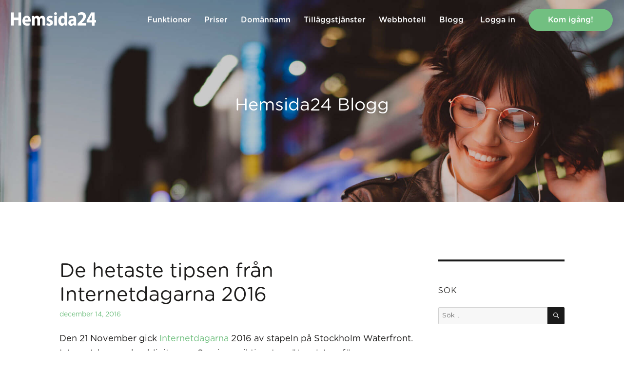

--- FILE ---
content_type: text/html; charset=UTF-8
request_url: https://www.hemsida24.se/blogg/2016/12/14/de-hetaste-tipsen-fran-internetdagarna-2016/
body_size: 12518
content:
<!DOCTYPE html>
<html lang="sv-SE" class="no-js">
<head>
	<meta charset="UTF-8">
	<meta name="viewport" content="width=device-width, initial-scale=1">
	<link rel="profile" href="http://gmpg.org/xfn/11">
		<script>(function(html){html.className = html.className.replace(/\bno-js\b/,'js')})(document.documentElement);</script>
<meta name='robots' content='index, follow, max-image-preview:large, max-snippet:-1, max-video-preview:-1' />

	<!-- This site is optimized with the Yoast SEO plugin v17.9 - https://yoast.com/wordpress/plugins/seo/ -->
	<title>De hetaste tipsen från Internetdagarna 2016 - Hemsida24</title>
	<link rel="canonical" href="https://www.hemsida24.se/blogg/2016/12/14/de-hetaste-tipsen-fran-internetdagarna-2016/" />
	<meta property="og:locale" content="sv_SE" />
	<meta property="og:type" content="article" />
	<meta property="og:title" content="De hetaste tipsen från Internetdagarna 2016 - Hemsida24" />
	<meta property="og:description" content="Den 21 November gick Internetdagarna 2016 av stapeln på Stockholm Waterfront. Internetdagarna har blivit en av Sveriges viktigaste mötesplatser för personer som på olika sätt jobbar digitalt. I år fanns vi på Hemsida24 på plats för att lyssna på inspirerande föreläsare som berättade om vad som kommer att forma morgondagens internet. Vi vet att alla inte hade möjlighet att komma så vi vill såklart dela med oss av de tipsen vi tyckte var allra bäst!&nbsp; På Internetdagarna fanns en mängd bra talare men för att göra det lite enklare har vi valt ut de tre talare som gav oss de hetaste tipsen kring sociala medier, innehåll på nätet och hur du kan göra för att sticka ut. Bedöm lönsamheten på Facebook Den första talaren som vi vill lyfta är e-handelsexperten Annelie Näs, grundare av aQlue. Hon fokuserade på Facebook-annonsering och började med att presentera “5 falska sanningar” (vi kan även kalla dem fällor) som företagare råkar ut för vid marknadsföring på Facebook. Så låt oss se om några av dessa stämmer in på dig? 1. &nbsp;&nbsp;“Det är billigt” Många upplever det som att “instegspriset” för en annonsering på Facebook är billig och du når dessutom väldigt många. Det är delvis sant men det får också många att tro att den totala kostnaden&nbsp;är lägre än vad den faktiskt är. 2. &nbsp;&nbsp;“Jag har jättemånga klick på min annons” Bra! Men&nbsp;det spelar ingen roll om du inte vet hur du kan mäta klick. Det är viktigt att vi som annonsörer förstår det totala värdet. Vi behöver sluta fokusera på mängden trafik och istället se det värden som trafiken genererar. 3. &nbsp;&nbsp;“Det är så enkelt” Företagare tror många gånger att Facebooks Business Manager är superenkelt att förstå sig på. När det i själva verket är ett komplext verktyg som kräver kunskap för att bemästra. 4. &nbsp;&nbsp;“Min målgrupp är inte på Facebook” Facebook är världens största sociala medieplattform. Bara i Sverige använder hela 71% av befolkningen Facebook dagligen = chansen att din målgrupp finns där är STOR! 5. &nbsp;&nbsp;“Jag behöver inte använda Facebook privat” Om du själv inte vet hur Facebook fungerar, hur ska du då kunna ha en förståelse för hur andra företag annonserar och, framförallt, hur dina kunder upplever annonseringen? Kände du igen dig? Kanske? Nu tror du kanske att vi ska rekommendera dig att strunta i Facebook – icke! Tvärtom, men däremot så behöver du tänka igenom hur du gör för att optimera lönsamheten och resultaten på dina annonser: 1. &nbsp;&nbsp;Sätt upp en tydlig målsättning Vad har du för mål med dina annonser? Vill du driva trafik till hemsidan, få dem att skapa konto, handla eller kanske kontakta dig? Fundera på vad du vill men även på hur många klick/köp/eller annat som du vill uppnå. 2. &nbsp;&nbsp;Säkerställ att mätning är på plats Innan du börjar att spendera pengar på marknadsföring, säkerställ att du använder mätverktyg såsom Facebook Insights och Google Analytics. Varför? Jo därför att du måste kunna följa vad som händer och vilka resultat du får. 3.&nbsp; &nbsp;Följ värdet och intäkterna När du väl har mätningen på plats och kan se statistiken så kan du med en pricksäkerhet mäta effekten av varje krona du spenderar på din marknadsföring. På så vis kan du snabbt och enkelt mäta hur framgångsrika dina annonser är. Vilka funkar och vilka funkar inte? &nbsp; 4. &nbsp;&nbsp;Optimera annonsen Utvärdera sedan resultatet för att avgöra det bästa tillvägagångssättet för framtida Facebook-annonser. Hur når du bäst din målgrupp. Använd de som fungerar i olika versioner och testa igen. Ju mer du experimenterar ju bättre kommer du att lära känna din målgrupp och förstå vad som fungerar. För att förenkla det så kan vi säga att målet med bra marknadsföring att få tillbaka mer pengar än vad du spenderar. Målet är helt enkelt att sträva efter något som kallas för MROI (Marketing Return On Investment), vilket är ett mått på hur mycket du får tillbaka på de pengar du investerat. Tack för den insikten, Annelie Näs, då blir det hem och optimera annonserna! Väck intresse genom storytelling Som talare nummer två stod Hanaw Rashid på scen. Hanaw är innehålls-specialist på The Amazing Society och menar att vi bara behöver se en bild i 13 millisekunder för att uppfatta vad det är. Därför är det viktigt att din annonsbild är intresseväckande. Lätt att säga kanske, men vad är då ett bra och fängslande innehåll? Storytelling! Kanske har du redan börjat arbeta med storytelling? Det har nämligen blivit ett så starkt begrepp att det ska sägas på engelska, den svenska översättningen är inte längre tydlig nog. Men vad är storytelling och hur ska du använda dig av det? Storytelling kan vara ditt viktigaste redskap som annonsör. Historien om dig, ditt företag och dina produkter är guldkorn som du bör använda för en lyckad marknadsföring. Här kommer Hanaws absolut bästa tips: Mål, mål och återigen mål Det allra viktigaste i detta arbete är din målsättning. Du måste visualisera ditt mål under hela arbetsprocessen. Vad vill du med din storytelling – få nya kunder, stärka varumärket, lyfta er i teamet? Eller kanske något annat? &nbsp; Du behöver ha ett tydligt budskap Budskapet är A och O för att du ska lyckas – såklart. Fundera över vad du vill kommunicera med din storytelling. Är det att ni är personliga och kärleksfulla? Att ni är innovativa och att era kunder alltid kan räkna med er? Tänk noga ut vad det är du vill säga och håll hårt i den tråden i din berättelse. &nbsp; Visuellt bör din annons agera som en ”tumstoppare” Vad är en tumstoppare? Det är ett himla roligt begrepp som kanske talar för sig självt. Du vill hejda tummen och fånga läsaren eller tittarens uppmärksamhet. För att göra det behöver din berättelse sticka ut. Glöm inte att du&nbsp;självklart måste sticka ut för att bli sedd. Tänk på att du kan berätta din berättelse i text, bild eller i rörlig form – var kreativ! &nbsp; Lägg extra fokus på din målgrupp Det är viktigt att göra ett grundläggande förarbete om din målgrupp, och exempelvis studera deras beteende. Fundera över vad din målgrupp tycker om eller vad som får de att skratta eller le? Känslor väcker uppmärksamhet. &nbsp; Skapa relevant innehåll Du behöver alltid skapa innehåll som människor vill interagera med. Vad är intressant för din målgrupp? Igen, försök att kommunicera inte att informera.  Hanaw avslutade presentationen med en trendspaning; satsa på rörligt. Varför? Jo, därför att år 2020 kommer 75% av all mobildata vara video. På Facebook tittar vi på 100 miljoner timmar video varje dag och på Instagram har det på 6 månader skett en ökning på 150% av videovisningar. Det är något att vara föreberedd på!  Stick ut ur mängden Vår sista talare, Vigor Sörman är grundare och VD för det digitala mediehuset Splay. Kanske känner du till dem? Splay hjälper varumärken som vill kommunicera bättre på YouTube. En känd kund är Comviq. Comviq som ville nå en ung målgrupp har tillsammans med Splay skapade en miniserie med hjälp av YouTube-stjärnor. Du kanske känner till kampanjerna &quot;Under Hundringen&quot; och &quot;Välkommen till Indien’&quot; med Youtubers som Rackartygarna, Clara Henry och Keyyo? Hur som helst så gav Vigor fem riktigt bra tips på hur du kan sticka ut ur mängden genom din marknadsföring på nätet. 1.&nbsp; &nbsp;Var där din målgrupp är Detta kanske är det absolut bästa tipset. Antagligen det du får höra flest gånger men som så många ändå inte lyckas med. För att kunna få bästa resultat behöver du befinna dig i samma kanaler som din målgrupp. Var håller de hus och framförallt vilken tid – finns du där då? 2. &nbsp;&nbsp;Fånga deras uppmärksamhet på bara några sekunder Du har väldigt få sekunder på dig att fånga någons uppmärksamhet. Vad skulle få din målgrupp att stanna upp eller “haja till”? Tänk gärna i samma linje som Hanaw Rashids charmiga uttryck ”tumstoppare”. 3. &nbsp;&nbsp;Skapa ett innehåll som folk vill titta på – inte skippa Här bör du fundera vad just din målgrupp skulle stanna upp på, och varför de ska välja ditt innehåll. Det är lätt att komma på innehåll, men vem intresserar det? Försök att tänka ur ett kundperspektiv och själv vad du själv tycker är viktigt för en minut eller två. 4. &nbsp;&nbsp;Låt förebilder vara den autentiska rösten för din marknadsföring Förebilder som har en konst att påverka en stor grupp av människor (på engelska kallat influencers) sägs vara framtidens mediehus. Idag ger marknadsföring med dessa förebilder 11 gånger högre engagemang än traditionella annonser. Hur då tänker du? Inte helt säkert men baserat på statistik så görs 71% av våra köpsbeslut med påverkan av dessa personer. Så vilka hade passat för dig att lyfta? 5. &nbsp;&nbsp;Gör din målgrupp till dina fans Ditt mål ska vara att göra din målgrupp till dina fans. Hur får du dem att älska det du gör och ditt varumärke? Kan du vara en förebild, inspiration eller kunskapskälla? Försök att både interagera och samarbeta med dem. Och försök att tänka tvåvägskommunikation, du vill skapa en dialog.  Nu är det upp till dig! Fyllda med inspiration, idéer och smarta infallsvinklar kring hur man som företag blir sitt bästa jag i sociala kanaler, lämnade vi Internetdagarna 2016. Det var väldigt tydligt att det fanns en röd tråd bland alla våra tre utvalda talare. Målsättning och målgrupp var två av de punkter som föreläsarna menar att vi företagare måste fokusera extra hårt på – vem är din målgrupp? Och vad har du för mål 2017? Till sist tryckte de även på att vi måste att tänka mer kommunikation istället för information. Så fundera över vad du kan göra för dina kunder (och fler)och du är mer än redo för att ta dig an 2017! &nbsp; / Therese Nilson Marknadsassistent" />
	<meta property="og:url" content="https://www.hemsida24.se/blogg/2016/12/14/de-hetaste-tipsen-fran-internetdagarna-2016/" />
	<meta property="og:site_name" content="Hemsida24" />
	<meta property="article:published_time" content="2016-12-14T07:16:51+00:00" />
	<meta property="og:image" content="https://h24-original.s3.amazonaws.com/44/22898100-NobjM.jpg?name=internetdagarna.jpg" />
	<meta name="twitter:card" content="summary_large_image" />
	<meta name="twitter:label1" content="Skriven av" />
	<meta name="twitter:data1" content="supervisor" />
	<meta name="twitter:label2" content="Beräknad lästid" />
	<meta name="twitter:data2" content="10 minuter" />
	<script type="application/ld+json" class="yoast-schema-graph">{"@context":"https://schema.org","@graph":[{"@type":"WebSite","@id":"https://www.hemsida24.se/blogg/#website","url":"https://www.hemsida24.se/blogg/","name":"Hemsida24","description":"Blogg","potentialAction":[{"@type":"SearchAction","target":{"@type":"EntryPoint","urlTemplate":"https://www.hemsida24.se/blogg/?s={search_term_string}"},"query-input":"required name=search_term_string"}],"inLanguage":"sv-SE"},{"@type":"ImageObject","@id":"https://www.hemsida24.se/blogg/2016/12/14/de-hetaste-tipsen-fran-internetdagarna-2016/#primaryimage","inLanguage":"sv-SE","url":"https://h24-original.s3.amazonaws.com/44/22898100-NobjM.jpg?name=internetdagarna.jpg","contentUrl":"https://h24-original.s3.amazonaws.com/44/22898100-NobjM.jpg?name=internetdagarna.jpg"},{"@type":"WebPage","@id":"https://www.hemsida24.se/blogg/2016/12/14/de-hetaste-tipsen-fran-internetdagarna-2016/#webpage","url":"https://www.hemsida24.se/blogg/2016/12/14/de-hetaste-tipsen-fran-internetdagarna-2016/","name":"De hetaste tipsen fr\u00e5n Internetdagarna 2016 - Hemsida24","isPartOf":{"@id":"https://www.hemsida24.se/blogg/#website"},"primaryImageOfPage":{"@id":"https://www.hemsida24.se/blogg/2016/12/14/de-hetaste-tipsen-fran-internetdagarna-2016/#primaryimage"},"datePublished":"2016-12-14T07:16:51+00:00","dateModified":"2016-12-14T07:16:51+00:00","author":{"@id":"https://www.hemsida24.se/blogg/#/schema/person/ca45c38f2c4b8f335556d725ddc3a574"},"breadcrumb":{"@id":"https://www.hemsida24.se/blogg/2016/12/14/de-hetaste-tipsen-fran-internetdagarna-2016/#breadcrumb"},"inLanguage":"sv-SE","potentialAction":[{"@type":"ReadAction","target":["https://www.hemsida24.se/blogg/2016/12/14/de-hetaste-tipsen-fran-internetdagarna-2016/"]}]},{"@type":"BreadcrumbList","@id":"https://www.hemsida24.se/blogg/2016/12/14/de-hetaste-tipsen-fran-internetdagarna-2016/#breadcrumb","itemListElement":[{"@type":"ListItem","position":1,"name":"Home","item":"https://www.hemsida24.se/blogg/"},{"@type":"ListItem","position":2,"name":"De hetaste tipsen fr\u00e5n Internetdagarna 2016"}]},{"@type":"Person","@id":"https://www.hemsida24.se/blogg/#/schema/person/ca45c38f2c4b8f335556d725ddc3a574","name":"supervisor","image":{"@type":"ImageObject","@id":"https://www.hemsida24.se/blogg/#personlogo","inLanguage":"sv-SE","url":"https://secure.gravatar.com/avatar/35afb41a7be6126e4500e131eeaf26c0?s=96&d=mm&r=g","contentUrl":"https://secure.gravatar.com/avatar/35afb41a7be6126e4500e131eeaf26c0?s=96&d=mm&r=g","caption":"supervisor"},"url":"https://www.hemsida24.se/blogg/author/supervisor/"}]}</script>
	<!-- / Yoast SEO plugin. -->


<link rel='dns-prefetch' href='//www.hemsida24.se' />
<link rel='dns-prefetch' href='//fonts.googleapis.com' />
<link rel='dns-prefetch' href='//s.w.org' />
<link href='https://fonts.gstatic.com' crossorigin rel='preconnect' />
<link rel="alternate" type="application/rss+xml" title="Hemsida24 &raquo; Webbflöde" href="https://www.hemsida24.se/blogg/feed/" />
<script type="text/javascript">
window._wpemojiSettings = {"baseUrl":"https:\/\/s.w.org\/images\/core\/emoji\/14.0.0\/72x72\/","ext":".png","svgUrl":"https:\/\/s.w.org\/images\/core\/emoji\/14.0.0\/svg\/","svgExt":".svg","source":{"concatemoji":"https:\/\/www.hemsida24.se\/blogg\/wp-includes\/js\/wp-emoji-release.min.js?ver=6.0.5"}};
/*! This file is auto-generated */
!function(e,a,t){var n,r,o,i=a.createElement("canvas"),p=i.getContext&&i.getContext("2d");function s(e,t){var a=String.fromCharCode,e=(p.clearRect(0,0,i.width,i.height),p.fillText(a.apply(this,e),0,0),i.toDataURL());return p.clearRect(0,0,i.width,i.height),p.fillText(a.apply(this,t),0,0),e===i.toDataURL()}function c(e){var t=a.createElement("script");t.src=e,t.defer=t.type="text/javascript",a.getElementsByTagName("head")[0].appendChild(t)}for(o=Array("flag","emoji"),t.supports={everything:!0,everythingExceptFlag:!0},r=0;r<o.length;r++)t.supports[o[r]]=function(e){if(!p||!p.fillText)return!1;switch(p.textBaseline="top",p.font="600 32px Arial",e){case"flag":return s([127987,65039,8205,9895,65039],[127987,65039,8203,9895,65039])?!1:!s([55356,56826,55356,56819],[55356,56826,8203,55356,56819])&&!s([55356,57332,56128,56423,56128,56418,56128,56421,56128,56430,56128,56423,56128,56447],[55356,57332,8203,56128,56423,8203,56128,56418,8203,56128,56421,8203,56128,56430,8203,56128,56423,8203,56128,56447]);case"emoji":return!s([129777,127995,8205,129778,127999],[129777,127995,8203,129778,127999])}return!1}(o[r]),t.supports.everything=t.supports.everything&&t.supports[o[r]],"flag"!==o[r]&&(t.supports.everythingExceptFlag=t.supports.everythingExceptFlag&&t.supports[o[r]]);t.supports.everythingExceptFlag=t.supports.everythingExceptFlag&&!t.supports.flag,t.DOMReady=!1,t.readyCallback=function(){t.DOMReady=!0},t.supports.everything||(n=function(){t.readyCallback()},a.addEventListener?(a.addEventListener("DOMContentLoaded",n,!1),e.addEventListener("load",n,!1)):(e.attachEvent("onload",n),a.attachEvent("onreadystatechange",function(){"complete"===a.readyState&&t.readyCallback()})),(e=t.source||{}).concatemoji?c(e.concatemoji):e.wpemoji&&e.twemoji&&(c(e.twemoji),c(e.wpemoji)))}(window,document,window._wpemojiSettings);
</script>
<style type="text/css">
img.wp-smiley,
img.emoji {
	display: inline !important;
	border: none !important;
	box-shadow: none !important;
	height: 1em !important;
	width: 1em !important;
	margin: 0 0.07em !important;
	vertical-align: -0.1em !important;
	background: none !important;
	padding: 0 !important;
}
</style>
	<link rel='stylesheet' id='twentysixteen-fonts-css'  href='https://fonts.googleapis.com/css?family=Merriweather%3A400%2C700%2C900%2C400italic%2C700italic%2C900italic%7CMontserrat%3A400%2C700%7CInconsolata%3A400&#038;subset=latin%2Clatin-ext' type='text/css' media='all' />
<link rel='stylesheet' id='genericons-css'  href='https://www.hemsida24.se/blogg/wp-content/themes/AKD/genericons/genericons.css?ver=3.4.1' type='text/css' media='all' />
<link rel='stylesheet' id='twentysixteen-style-css'  href='https://www.hemsida24.se/blogg/wp-content/themes/AKD/style.css?ver=6.0.5' type='text/css' media='all' />
<link rel='stylesheet' id='twentysixteen-block-style-css'  href='https://www.hemsida24.se/blogg/wp-content/themes/AKD/css/blocks.css?ver=20181230' type='text/css' media='all' />
<!--[if lt IE 10]>
<link rel='stylesheet' id='twentysixteen-ie-css'  href='https://www.hemsida24.se/blogg/wp-content/themes/AKD/css/ie.css?ver=20160816' type='text/css' media='all' />
<![endif]-->
<!--[if lt IE 9]>
<link rel='stylesheet' id='twentysixteen-ie8-css'  href='https://www.hemsida24.se/blogg/wp-content/themes/AKD/css/ie8.css?ver=20160816' type='text/css' media='all' />
<![endif]-->
<!--[if lt IE 8]>
<link rel='stylesheet' id='twentysixteen-ie7-css'  href='https://www.hemsida24.se/blogg/wp-content/themes/AKD/css/ie7.css?ver=20160816' type='text/css' media='all' />
<![endif]-->
<!--[if lt IE 9]>
<script type='text/javascript' src='https://www.hemsida24.se/blogg/wp-content/themes/AKD/js/html5.js?ver=3.7.3' id='twentysixteen-html5-js'></script>
<![endif]-->
<script type='text/javascript' src='https://www.hemsida24.se/blogg/wp-includes/js/jquery/jquery.min.js?ver=3.6.0' id='jquery-core-js'></script>
<script type='text/javascript' src='https://www.hemsida24.se/blogg/wp-includes/js/jquery/jquery-migrate.min.js?ver=3.3.2' id='jquery-migrate-js'></script>
<link rel="https://api.w.org/" href="https://www.hemsida24.se/blogg/wp-json/" /><link rel="alternate" type="application/json" href="https://www.hemsida24.se/blogg/wp-json/wp/v2/posts/113" /><link rel="EditURI" type="application/rsd+xml" title="RSD" href="https://www.hemsida24.se/blogg/xmlrpc.php?rsd" />
<link rel="wlwmanifest" type="application/wlwmanifest+xml" href="https://www.hemsida24.se/blogg/wp-includes/wlwmanifest.xml" /> 
<meta name="generator" content="WordPress 6.0.5" />
<link rel='shortlink' href='https://www.hemsida24.se/blogg/?p=113' />
<link rel="alternate" type="application/json+oembed" href="https://www.hemsida24.se/blogg/wp-json/oembed/1.0/embed?url=https%3A%2F%2Fwww.hemsida24.se%2Fblogg%2F2016%2F12%2F14%2Fde-hetaste-tipsen-fran-internetdagarna-2016%2F" />
<link rel="alternate" type="text/xml+oembed" href="https://www.hemsida24.se/blogg/wp-json/oembed/1.0/embed?url=https%3A%2F%2Fwww.hemsida24.se%2Fblogg%2F2016%2F12%2F14%2Fde-hetaste-tipsen-fran-internetdagarna-2016%2F&#038;format=xml" />
</head>

<body class="post-template-default single single-post postid-113 single-format-standard wp-embed-responsive group-blog">
<div id="page" class="site">
	<div class="site-inner">


        <div class="outer_box">
        <header class="header col-xs-12">
            <nav class="navbar navbar-default main-navigation ">
                <div class="container-fluid">
                    <div class="navbar-header">
                        <button type="button" class="navbar-toggle collapsed" data-toggle="collapse" data-target="#bs-example-navbar-collapse-1" aria-expanded="false"> <span class="sr-only">Toggle navigation</span> <span class="icon-bar"></span> <span class="icon-bar"></span> <span class="icon-bar"></span> </button>
                        <a class="navbar-brand" href="/index.php"></a> </div>
                    <div class="collapse navbar-collapse" id="bs-example-navbar-collapse-1">
                        <ul class="nav navbar-nav pull-left medium-font">
                            <li> <a href="/funktioner.php">Funktioner</a></li>
                            <li> <a href="/priser.php">Priser</a></li>
                            <li> <a href="/doman.php">Domännamn</a></li>
                            <li class="dropdown">
                    <a class="nav-link dropdown-toggle" href="#" id="navbarDropdown" role="button" data-toggle="dropdown" aria-haspopup="true" aria-expanded="false">
                    Tilläggstjänster
                    </a>
                        <ul>
                        <li> <a href="/seo-verktyg.php">SEO-verktyg</a></li>
                         <li> <a href="/nyhetsbrev.php">Nyhetsbrev</a></li>
                         <li><a href="/vpn.php">VPN</a></li>
                        </ul>
                </li>
                            <li> <a target="_blank" href="https://www.misshosting.se/">Webbhotell</a></li>
                            <li> <a href="https://www.hemsida24.se/blogg/">Blogg</a></li>
                        </ul>
                        <ul class="nav navbar-nav pull-right medium-font">
                            <li><a href="/login.php">Logga in</a></li>
                            <li class="skapa"><a href="/create-account.php">Kom igång!</a></li>
                        </ul>
                    </div>
                </div>
            </nav>
        </header>
 <section class="banner-con blogg-banner-con col-xs-12">
  <div class="banner text-center white-text">
                <h2 class="book-font aos-init aos-animate" data-aos="fade-up">Hemsida24 Blogg</h2>



            </div>
        </section>


        </div>
        <div class="clear"></div>

        <div class="container">
		<div id="content" class="site-content padding-top">

<div id="primary" class="content-area">
	<main id="main" class="site-main" role="main">
		
<article id="post-113" class="post-113 post type-post status-publish format-standard hentry">
	<header class="entry-header">
		<h1 class="entry-title">De hetaste tipsen från Internetdagarna 2016</h1>		<span class="posted-on"><span class="screen-reader-text">Postat </span><time class="entry-date published updated" datetime="2016-12-14T07:16:51+00:00">december 14, 2016</time></span>	</header><!-- .entry-header -->

	
	<!-- < ?php twentysixteen_post_thumbnail(); ?> -->

	<div class="entry-content1">
		<p>Den 21 November gick <a href="https://www.facebook.com/internetdagarna">Internetdagarna</a> 2016 av stapeln på Stockholm Waterfront. Internetdagarna har blivit en av Sveriges viktigaste mötesplatser för personer som på olika sätt jobbar digitalt. I år fanns vi på Hemsida24 på plats för att lyssna på inspirerande föreläsare som berättade om vad som kommer att forma morgondagens internet. Vi vet att alla inte hade möjlighet att komma så vi vill såklart dela med oss av de tipsen vi tyckte var allra bäst!<br />&nbsp;</p>
<p><img src="https://h24-original.s3.amazonaws.com/44/22898100-NobjM.jpg?name=internetdagarna.jpg" alt="" width="623" height="415" /></p>
<p>
På Internetdagarna fanns en mängd bra talare men för att göra det lite enklare har vi valt ut de tre talare som gav oss de hetaste tipsen kring sociala medier, innehåll på nätet och hur du kan göra för att sticka ut.</p>
<p><span style="font-size:24px;"><strong>Bedöm lönsamheten på Facebook</strong></span><br />
Den första talaren som vi vill lyfta är e-handelsexperten Annelie Näs, grundare av <a href="https://aqlue.com/">aQlue</a>. Hon fokuserade på Facebook-annonsering och började med att presentera “5 falska sanningar” (vi kan även kalla dem fällor) som företagare råkar ut för vid marknadsföring på Facebook. Så låt oss se om några av dessa stämmer in på dig?</p>
<p>1. &nbsp;<strong>&nbsp;“Det är billigt”</strong><br />
Många upplever det som att “instegspriset” för en annonsering på Facebook är billig och du når dessutom väldigt många. Det är delvis sant men det får också många att tro att den totala kostnaden&nbsp;är lägre än vad den faktiskt är.</p>
<p>2. &nbsp;&nbsp;<strong>“Jag har jättemånga klick på min annons”</strong><br />
Bra! Men&nbsp;det spelar ingen roll om du inte vet hur du kan mäta klick. Det är viktigt att vi som annonsörer förstår det totala värdet. Vi behöver sluta fokusera på mängden trafik och istället se det värden som trafiken genererar.</p>
<p>3. &nbsp;<strong>&nbsp;“Det är så enkelt”</strong><br />
Företagare tror många gånger att Facebooks Business Manager är superenkelt att förstå sig på. När det i själva verket är ett komplext verktyg som kräver kunskap för att bemästra.</p>
<p>4. &nbsp;&nbsp;<strong>“Min målgrupp är inte på Facebook”</strong><br />
Facebook är världens största sociala medieplattform. Bara i Sverige använder hela 71% av befolkningen Facebook dagligen = chansen att din målgrupp finns där är STOR!</p>
<p>5. &nbsp;&nbsp;<strong>“Jag behöver inte använda Facebook privat”</strong><br />
Om du själv inte vet hur Facebook fungerar, hur ska du då kunna ha en förståelse för hur andra företag annonserar och, framförallt, hur dina kunder upplever annonseringen?</p>
<p>Kände du igen dig? Kanske? Nu tror du kanske att vi ska rekommendera dig att strunta i Facebook – icke! Tvärtom, men däremot så behöver du tänka igenom hur du gör för att optimera lönsamheten och resultaten på dina annonser:</p>
<p>
1. &nbsp;&nbsp;<strong>Sätt upp en tydlig målsättning</strong></p>
<p>Vad har du för mål med dina annonser? Vill du driva trafik till hemsidan, få dem att skapa konto, handla eller kanske kontakta dig? Fundera på vad du vill men även på hur många klick/köp/eller annat som du vill uppnå.</p>
<p>2. &nbsp;&nbsp;<strong>Säkerställ att mätning är på plats</strong><br />
Innan du börjar att spendera pengar på marknadsföring, säkerställ att du använder mätverktyg såsom Facebook Insights och Google Analytics. Varför? Jo därför att du måste kunna följa vad som händer och vilka resultat du får.</p>
<p>3.<strong>&nbsp; &nbsp;Följ värdet och intäkterna</strong><br />
När du väl har mätningen på plats och kan se statistiken så kan du med en pricksäkerhet mäta effekten av varje krona du spenderar på din marknadsföring. På så vis kan du snabbt och enkelt mäta hur framgångsrika dina annonser är. Vilka funkar och vilka funkar inte? &nbsp;</p>
<p>4. &nbsp;&nbsp;<strong>Optimera annonsen</strong><br />
Utvärdera sedan resultatet för att avgöra det bästa tillvägagångssättet för framtida Facebook-annonser. Hur når du bäst din målgrupp. Använd de som fungerar i olika versioner och testa igen. Ju mer du experimenterar ju bättre kommer du att lära känna din målgrupp och förstå vad som fungerar.</p>
<p>För att förenkla det så kan vi säga att målet med bra marknadsföring att få tillbaka mer pengar än vad du spenderar. Målet är helt enkelt att sträva efter något som kallas för MROI (Marketing Return On Investment), vilket är ett mått på hur mycket du får tillbaka på de pengar du investerat. Tack för den insikten, Annelie Näs, då blir det hem och optimera annonserna!</p>
<p><span style="font-size:24px;"><strong>Väck intresse genom storytelling</strong></span><br />
Som talare nummer två stod Hanaw Rashid på scen. Hanaw är innehålls-specialist på <a href="http://tas.se/">The Amazing Society</a> och menar att vi bara behöver se en bild i 13 millisekunder för att uppfatta vad det är. Därför är det viktigt att din annonsbild är intresseväckande. Lätt att säga kanske, men vad är då ett bra och fängslande innehåll?</p>
<p>Storytelling! Kanske har du redan börjat arbeta med storytelling? Det har nämligen blivit ett så starkt begrepp att det ska sägas på engelska, den svenska översättningen är inte längre tydlig nog. Men vad är storytelling och hur ska du använda dig av det? Storytelling kan vara ditt viktigaste redskap som annonsör. Historien om dig, ditt företag och dina produkter är guldkorn som du bör använda för en lyckad marknadsföring.</p>
<p>Här kommer Hanaws absolut bästa tips:</p>
<ul>
<li><strong>Mål, mål och återigen mål</strong><br />
Det allra viktigaste i detta arbete är din målsättning. Du måste visualisera ditt mål under hela arbetsprocessen. Vad vill du med din storytelling – få nya kunder, stärka varumärket, lyfta er i teamet? Eller kanske något annat?<br />
&nbsp;</li>
<li><strong>Du behöver ha ett tydligt budskap</strong><br />
Budskapet är A och O för att du ska lyckas – såklart. Fundera över vad du vill kommunicera med din storytelling. Är det att ni är personliga och kärleksfulla? Att ni är innovativa och att era kunder alltid kan räkna med er? Tänk noga ut vad det är du vill säga och håll hårt i den tråden i din berättelse.<br />
&nbsp;</li>
<li><strong>Visuellt bör din annons agera som en ”tumstoppare”</strong><br />
Vad är en tumstoppare? Det är ett himla roligt begrepp som kanske talar för sig självt. Du vill hejda tummen och fånga läsaren eller tittarens uppmärksamhet. För att göra det behöver din berättelse sticka ut. Glöm inte att du&nbsp;självklart måste sticka ut för att bli sedd. Tänk på att du kan berätta din berättelse i text, bild eller i rörlig form – var kreativ!<br />
&nbsp;</li>
<li><strong>Lägg extra fokus på din målgrupp</strong><br />
Det är viktigt att göra ett grundläggande förarbete om din målgrupp, och exempelvis studera deras beteende. Fundera över vad din målgrupp tycker om eller vad som får de att skratta eller le? Känslor väcker uppmärksamhet.<br />
&nbsp;</li>
<li><strong>Skapa relevant innehåll</strong><br />
Du behöver alltid skapa innehåll som människor vill interagera med. Vad är intressant för din målgrupp? Igen, försök att kommunicera inte att informera.</li>
</ul>
<p>
Hanaw avslutade presentationen med en trendspaning; satsa på rörligt. Varför? Jo, därför att år 2020 kommer 75% av all mobildata vara video. På Facebook tittar vi på 100 miljoner timmar video varje dag och på Instagram har det på 6 månader skett en ökning på 150% av videovisningar. Det är något att vara föreberedd på!</p>
<p>
<span style="font-size:24px;"><strong>Stick ut ur mängden</strong></span><br />
Vår sista talare, Vigor Sörman är grundare och VD för det digitala mediehuset <a href="http://splay.tv/">Splay</a>. Kanske känner du till dem? Splay hjälper varumärken som vill kommunicera bättre på YouTube. En känd kund är Comviq. Comviq som ville nå en ung målgrupp har tillsammans med Splay skapade en miniserie med hjälp av YouTube-stjärnor. Du kanske känner till kampanjerna &#8221;Under Hundringen&#8221; och &#8221;Välkommen till Indien’&#8221; med Youtubers som Rackartygarna, Clara Henry och Keyyo?</p>
<p>Hur som helst så gav Vigor fem riktigt bra tips på hur du kan sticka ut ur mängden genom din marknadsföring på nätet.</p>
<p>
1.<strong>&nbsp; &nbsp;Var där din målgrupp är</strong></p>
<p>Detta kanske är det absolut bästa tipset. Antagligen det du får höra flest gånger men som så många ändå inte lyckas med. För att kunna få bästa resultat behöver du befinna dig i samma kanaler som din målgrupp. Var håller de hus och framförallt vilken tid – finns du där då?</p>
<p>2. &nbsp;&nbsp;<strong>Fånga deras uppmärksamhet på bara några sekunder</strong><br />
Du har väldigt få sekunder på dig att fånga någons uppmärksamhet. Vad skulle få din målgrupp att stanna upp eller “haja till”? Tänk gärna i samma linje som Hanaw Rashids charmiga uttryck ”tumstoppare”.</p>
<p>3. &nbsp;&nbsp;<strong>Skapa ett innehåll som folk vill titta på – inte skippa</strong><br />
Här bör du fundera vad just din målgrupp skulle stanna upp på, och varför de ska välja ditt innehåll. Det är lätt att komma på innehåll, men vem intresserar det? Försök att tänka ur ett kundperspektiv och själv vad du själv tycker är viktigt för en minut eller två.</p>
<p>4. &nbsp;&nbsp;<strong>Låt förebilder vara den autentiska rösten för din marknadsföring</strong><br />
Förebilder som har en konst att påverka en stor grupp av människor (på engelska kallat influencers) sägs vara framtidens mediehus. Idag ger marknadsföring med dessa förebilder 11 gånger högre engagemang än traditionella annonser. Hur då tänker du? Inte helt säkert men baserat på statistik så görs 71% av våra köpsbeslut med påverkan av dessa personer. Så vilka hade passat för dig att lyfta?</p>
<p>5. &nbsp;&nbsp;<strong>Gör din målgrupp till dina fans</strong><br />
Ditt mål ska vara att göra din målgrupp till dina fans. Hur får du dem att älska det du gör och ditt varumärke? Kan du vara en förebild, inspiration eller kunskapskälla? Försök att både interagera och samarbeta med dem. Och försök att tänka tvåvägskommunikation, du vill skapa en dialog.</p>
<p>
<strong>Nu är det upp till dig!</strong><br />
Fyllda med inspiration, idéer och smarta infallsvinklar kring hur man som företag blir sitt bästa jag i sociala kanaler, lämnade vi Internetdagarna 2016. Det var väldigt tydligt att det fanns en röd tråd bland alla våra tre utvalda talare. Målsättning och målgrupp var två av de punkter som föreläsarna menar att vi företagare måste fokusera extra hårt på – vem är din målgrupp? Och vad har du för mål 2017? Till sist tryckte de även på att vi måste att tänka mer kommunikation istället för information. Så fundera över vad du kan göra för dina kunder (och fler)och du är mer än redo för att ta dig an 2017!<br />
&nbsp;</p>
<p>
/ Therese Nilson<br />
Marknadsassistent</p>
<p><img loading="lazy" src="https://h24-original.s3.amazonaws.com/44/22898028-Nj6fP.jpg?name=.jpg" alt="" width="574" height="569" /></p>
	</div><!-- .entry-content -->

	<footer class="entry-footer">
		<span class="byline"><span class="author vcard"><img alt='' src='https://secure.gravatar.com/avatar/35afb41a7be6126e4500e131eeaf26c0?s=49&#038;d=mm&#038;r=g' srcset='https://secure.gravatar.com/avatar/35afb41a7be6126e4500e131eeaf26c0?s=98&#038;d=mm&#038;r=g 2x' class='avatar avatar-49 photo' height='49' width='49' loading='lazy'/><span class="screen-reader-text">Författare </span> <a class="url fn n" href="https://www.hemsida24.se/blogg/author/supervisor/">supervisor</a></span></span><span class="posted-on"><span class="screen-reader-text">Postat </span><time class="entry-date published updated" datetime="2016-12-14T07:16:51+00:00">december 14, 2016</time></span><span class="cat-links"><span class="screen-reader-text">Kategorier </span>Okategoriserade</span>			</footer><!-- .entry-footer -->
</article><!-- #post-113 -->

	<nav class="navigation post-navigation" aria-label="Inlägg">
		<h2 class="screen-reader-text">Inläggsnavigering</h2>
		<div class="nav-links"><div class="nav-previous"><a href="https://www.hemsida24.se/blogg/2016/12/07/hur-skyddar-du-ditt-foretag/" rel="prev"><span class="meta-nav" aria-hidden="true">Föregående</span> <span class="screen-reader-text">Föregående inlägg:</span> <span class="post-title">Hur skyddar du ditt företag?</span></a></div><div class="nav-next"><a href="https://www.hemsida24.se/blogg/2016/12/21/valj-ratt-bilder-till-din-hemsida/" rel="next"><span class="meta-nav" aria-hidden="true">Nästa</span> <span class="screen-reader-text">Nästa inlägg:</span> <span class="post-title">Välj rätt bilder till din hemsida!</span></a></div></div>
	</nav>
	</main><!-- .site-main -->

	
</div><!-- .content-area -->


	<aside id="secondary" class="sidebar widget-area" role="complementary">
		<section id="search-2" class="widget widget_search"><h2 class="widget-title">Sök</h2>
<form role="search" method="get" class="search-form" action="https://www.hemsida24.se/blogg/">
	<label>
		<span class="screen-reader-text">Sök efter:</span>
		<input type="search" class="search-field" placeholder="Sök &hellip;" value="" name="s" />
	</label>
	<button type="submit" class="search-submit"><span class="screen-reader-text">Sök</span></button>
</form>
</section>
		<section id="recent-posts-2" class="widget widget_recent_entries">
		<h2 class="widget-title">Senaste inlägg</h2>
		<ul>
											<li>
					<a href="https://www.hemsida24.se/blogg/2026/01/20/att-gora-en-hemsida-utan-att-kasta-datorn-i-sjon/">Att Göra en Hemsida Utan att Kasta Datorn i Sjön</a>
									</li>
											<li>
					<a href="https://www.hemsida24.se/blogg/2026/01/13/kostnadsjamforelse-wordpress-webbhotell-vs-drift-av-egenkodad-webbplats/">Kostnadsjämförelse: WordPress webbhotell vs. drift av egenkodad webbplats</a>
									</li>
											<li>
					<a href="https://www.hemsida24.se/blogg/2026/01/05/sa-skapar-du-en-modern-hemsida-2026/">Så skapar du en modern hemsida 2026</a>
									</li>
											<li>
					<a href="https://www.hemsida24.se/blogg/2025/12/16/nar-aret-gar-mot-sitt-slut-god-jul-och-gott-nytt-2026/">När året går mot sitt slut – God Jul och Gott Nytt 2026</a>
									</li>
											<li>
					<a href="https://www.hemsida24.se/blogg/2025/12/10/nya-digitala-mal-for-2026-borja-med-en-modern-och-optimerad-hemsida/">Nya digitala mål för 2026: Börja med en modern och optimerad hemsida</a>
									</li>
					</ul>

		</section><section id="archives-2" class="widget widget_archive"><h2 class="widget-title">Bloggarkiv</h2>
			<ul>
					<li><a href='https://www.hemsida24.se/blogg/2026/01/'>januari 2026</a>&nbsp;(3)</li>
	<li><a href='https://www.hemsida24.se/blogg/2025/12/'>december 2025</a>&nbsp;(3)</li>
	<li><a href='https://www.hemsida24.se/blogg/2025/11/'>november 2025</a>&nbsp;(4)</li>
	<li><a href='https://www.hemsida24.se/blogg/2025/10/'>oktober 2025</a>&nbsp;(4)</li>
	<li><a href='https://www.hemsida24.se/blogg/2025/09/'>september 2025</a>&nbsp;(5)</li>
	<li><a href='https://www.hemsida24.se/blogg/2025/08/'>augusti 2025</a>&nbsp;(4)</li>
	<li><a href='https://www.hemsida24.se/blogg/2025/07/'>juli 2025</a>&nbsp;(4)</li>
	<li><a href='https://www.hemsida24.se/blogg/2025/06/'>juni 2025</a>&nbsp;(5)</li>
	<li><a href='https://www.hemsida24.se/blogg/2025/05/'>maj 2025</a>&nbsp;(4)</li>
	<li><a href='https://www.hemsida24.se/blogg/2025/04/'>april 2025</a>&nbsp;(4)</li>
	<li><a href='https://www.hemsida24.se/blogg/2025/03/'>mars 2025</a>&nbsp;(3)</li>
	<li><a href='https://www.hemsida24.se/blogg/2025/02/'>februari 2025</a>&nbsp;(4)</li>
	<li><a href='https://www.hemsida24.se/blogg/2025/01/'>januari 2025</a>&nbsp;(4)</li>
	<li><a href='https://www.hemsida24.se/blogg/2024/12/'>december 2024</a>&nbsp;(3)</li>
	<li><a href='https://www.hemsida24.se/blogg/2024/11/'>november 2024</a>&nbsp;(4)</li>
	<li><a href='https://www.hemsida24.se/blogg/2024/10/'>oktober 2024</a>&nbsp;(5)</li>
	<li><a href='https://www.hemsida24.se/blogg/2024/09/'>september 2024</a>&nbsp;(4)</li>
	<li><a href='https://www.hemsida24.se/blogg/2024/08/'>augusti 2024</a>&nbsp;(4)</li>
	<li><a href='https://www.hemsida24.se/blogg/2024/07/'>juli 2024</a>&nbsp;(4)</li>
	<li><a href='https://www.hemsida24.se/blogg/2024/06/'>juni 2024</a>&nbsp;(5)</li>
	<li><a href='https://www.hemsida24.se/blogg/2024/05/'>maj 2024</a>&nbsp;(4)</li>
	<li><a href='https://www.hemsida24.se/blogg/2024/04/'>april 2024</a>&nbsp;(4)</li>
	<li><a href='https://www.hemsida24.se/blogg/2024/03/'>mars 2024</a>&nbsp;(4)</li>
	<li><a href='https://www.hemsida24.se/blogg/2024/02/'>februari 2024</a>&nbsp;(5)</li>
	<li><a href='https://www.hemsida24.se/blogg/2024/01/'>januari 2024</a>&nbsp;(4)</li>
	<li><a href='https://www.hemsida24.se/blogg/2023/12/'>december 2023</a>&nbsp;(3)</li>
	<li><a href='https://www.hemsida24.se/blogg/2023/11/'>november 2023</a>&nbsp;(6)</li>
	<li><a href='https://www.hemsida24.se/blogg/2023/10/'>oktober 2023</a>&nbsp;(8)</li>
	<li><a href='https://www.hemsida24.se/blogg/2023/09/'>september 2023</a>&nbsp;(12)</li>
	<li><a href='https://www.hemsida24.se/blogg/2023/08/'>augusti 2023</a>&nbsp;(19)</li>
	<li><a href='https://www.hemsida24.se/blogg/2023/07/'>juli 2023</a>&nbsp;(19)</li>
	<li><a href='https://www.hemsida24.se/blogg/2023/06/'>juni 2023</a>&nbsp;(19)</li>
	<li><a href='https://www.hemsida24.se/blogg/2023/05/'>maj 2023</a>&nbsp;(16)</li>
	<li><a href='https://www.hemsida24.se/blogg/2023/04/'>april 2023</a>&nbsp;(15)</li>
	<li><a href='https://www.hemsida24.se/blogg/2023/03/'>mars 2023</a>&nbsp;(6)</li>
	<li><a href='https://www.hemsida24.se/blogg/2023/02/'>februari 2023</a>&nbsp;(4)</li>
	<li><a href='https://www.hemsida24.se/blogg/2023/01/'>januari 2023</a>&nbsp;(4)</li>
	<li><a href='https://www.hemsida24.se/blogg/2022/12/'>december 2022</a>&nbsp;(5)</li>
	<li><a href='https://www.hemsida24.se/blogg/2022/11/'>november 2022</a>&nbsp;(5)</li>
	<li><a href='https://www.hemsida24.se/blogg/2022/10/'>oktober 2022</a>&nbsp;(4)</li>
	<li><a href='https://www.hemsida24.se/blogg/2022/09/'>september 2022</a>&nbsp;(3)</li>
	<li><a href='https://www.hemsida24.se/blogg/2022/07/'>juli 2022</a>&nbsp;(1)</li>
	<li><a href='https://www.hemsida24.se/blogg/2022/05/'>maj 2022</a>&nbsp;(3)</li>
	<li><a href='https://www.hemsida24.se/blogg/2022/04/'>april 2022</a>&nbsp;(3)</li>
	<li><a href='https://www.hemsida24.se/blogg/2022/03/'>mars 2022</a>&nbsp;(1)</li>
	<li><a href='https://www.hemsida24.se/blogg/2021/11/'>november 2021</a>&nbsp;(1)</li>
	<li><a href='https://www.hemsida24.se/blogg/2021/04/'>april 2021</a>&nbsp;(1)</li>
	<li><a href='https://www.hemsida24.se/blogg/2019/04/'>april 2019</a>&nbsp;(1)</li>
	<li><a href='https://www.hemsida24.se/blogg/2019/03/'>mars 2019</a>&nbsp;(2)</li>
	<li><a href='https://www.hemsida24.se/blogg/2019/02/'>februari 2019</a>&nbsp;(1)</li>
	<li><a href='https://www.hemsida24.se/blogg/2019/01/'>januari 2019</a>&nbsp;(4)</li>
	<li><a href='https://www.hemsida24.se/blogg/2018/12/'>december 2018</a>&nbsp;(3)</li>
	<li><a href='https://www.hemsida24.se/blogg/2018/11/'>november 2018</a>&nbsp;(3)</li>
	<li><a href='https://www.hemsida24.se/blogg/2018/10/'>oktober 2018</a>&nbsp;(4)</li>
	<li><a href='https://www.hemsida24.se/blogg/2018/09/'>september 2018</a>&nbsp;(2)</li>
	<li><a href='https://www.hemsida24.se/blogg/2018/08/'>augusti 2018</a>&nbsp;(2)</li>
	<li><a href='https://www.hemsida24.se/blogg/2018/07/'>juli 2018</a>&nbsp;(1)</li>
	<li><a href='https://www.hemsida24.se/blogg/2018/06/'>juni 2018</a>&nbsp;(5)</li>
	<li><a href='https://www.hemsida24.se/blogg/2018/05/'>maj 2018</a>&nbsp;(5)</li>
	<li><a href='https://www.hemsida24.se/blogg/2018/04/'>april 2018</a>&nbsp;(4)</li>
	<li><a href='https://www.hemsida24.se/blogg/2018/03/'>mars 2018</a>&nbsp;(5)</li>
	<li><a href='https://www.hemsida24.se/blogg/2018/02/'>februari 2018</a>&nbsp;(5)</li>
	<li><a href='https://www.hemsida24.se/blogg/2018/01/'>januari 2018</a>&nbsp;(4)</li>
	<li><a href='https://www.hemsida24.se/blogg/2017/12/'>december 2017</a>&nbsp;(4)</li>
	<li><a href='https://www.hemsida24.se/blogg/2017/11/'>november 2017</a>&nbsp;(6)</li>
	<li><a href='https://www.hemsida24.se/blogg/2017/10/'>oktober 2017</a>&nbsp;(4)</li>
	<li><a href='https://www.hemsida24.se/blogg/2017/09/'>september 2017</a>&nbsp;(4)</li>
	<li><a href='https://www.hemsida24.se/blogg/2017/08/'>augusti 2017</a>&nbsp;(4)</li>
	<li><a href='https://www.hemsida24.se/blogg/2017/06/'>juni 2017</a>&nbsp;(4)</li>
	<li><a href='https://www.hemsida24.se/blogg/2017/05/'>maj 2017</a>&nbsp;(6)</li>
	<li><a href='https://www.hemsida24.se/blogg/2017/04/'>april 2017</a>&nbsp;(5)</li>
	<li><a href='https://www.hemsida24.se/blogg/2017/03/'>mars 2017</a>&nbsp;(6)</li>
	<li><a href='https://www.hemsida24.se/blogg/2017/02/'>februari 2017</a>&nbsp;(5)</li>
	<li><a href='https://www.hemsida24.se/blogg/2017/01/'>januari 2017</a>&nbsp;(7)</li>
	<li><a href='https://www.hemsida24.se/blogg/2016/12/'>december 2016</a>&nbsp;(4)</li>
	<li><a href='https://www.hemsida24.se/blogg/2016/11/'>november 2016</a>&nbsp;(5)</li>
	<li><a href='https://www.hemsida24.se/blogg/2016/10/'>oktober 2016</a>&nbsp;(5)</li>
	<li><a href='https://www.hemsida24.se/blogg/2016/09/'>september 2016</a>&nbsp;(5)</li>
	<li><a href='https://www.hemsida24.se/blogg/2016/08/'>augusti 2016</a>&nbsp;(4)</li>
	<li><a href='https://www.hemsida24.se/blogg/2016/06/'>juni 2016</a>&nbsp;(6)</li>
	<li><a href='https://www.hemsida24.se/blogg/2016/05/'>maj 2016</a>&nbsp;(6)</li>
	<li><a href='https://www.hemsida24.se/blogg/2016/04/'>april 2016</a>&nbsp;(4)</li>
	<li><a href='https://www.hemsida24.se/blogg/2016/03/'>mars 2016</a>&nbsp;(6)</li>
	<li><a href='https://www.hemsida24.se/blogg/2016/02/'>februari 2016</a>&nbsp;(4)</li>
	<li><a href='https://www.hemsida24.se/blogg/2016/01/'>januari 2016</a>&nbsp;(5)</li>
	<li><a href='https://www.hemsida24.se/blogg/2015/12/'>december 2015</a>&nbsp;(4)</li>
	<li><a href='https://www.hemsida24.se/blogg/2015/11/'>november 2015</a>&nbsp;(7)</li>
	<li><a href='https://www.hemsida24.se/blogg/2015/10/'>oktober 2015</a>&nbsp;(6)</li>
	<li><a href='https://www.hemsida24.se/blogg/2015/09/'>september 2015</a>&nbsp;(5)</li>
	<li><a href='https://www.hemsida24.se/blogg/2015/08/'>augusti 2015</a>&nbsp;(6)</li>
	<li><a href='https://www.hemsida24.se/blogg/2015/06/'>juni 2015</a>&nbsp;(10)</li>
	<li><a href='https://www.hemsida24.se/blogg/2015/05/'>maj 2015</a>&nbsp;(8)</li>
	<li><a href='https://www.hemsida24.se/blogg/2015/04/'>april 2015</a>&nbsp;(6)</li>
	<li><a href='https://www.hemsida24.se/blogg/2015/03/'>mars 2015</a>&nbsp;(7)</li>
	<li><a href='https://www.hemsida24.se/blogg/2015/02/'>februari 2015</a>&nbsp;(8)</li>
	<li><a href='https://www.hemsida24.se/blogg/2015/01/'>januari 2015</a>&nbsp;(8)</li>
	<li><a href='https://www.hemsida24.se/blogg/2014/12/'>december 2014</a>&nbsp;(8)</li>
	<li><a href='https://www.hemsida24.se/blogg/2014/11/'>november 2014</a>&nbsp;(6)</li>
	<li><a href='https://www.hemsida24.se/blogg/2014/10/'>oktober 2014</a>&nbsp;(10)</li>
	<li><a href='https://www.hemsida24.se/blogg/2014/09/'>september 2014</a>&nbsp;(10)</li>
	<li><a href='https://www.hemsida24.se/blogg/2014/08/'>augusti 2014</a>&nbsp;(5)</li>
	<li><a href='https://www.hemsida24.se/blogg/2014/07/'>juli 2014</a>&nbsp;(2)</li>
	<li><a href='https://www.hemsida24.se/blogg/2014/06/'>juni 2014</a>&nbsp;(6)</li>
	<li><a href='https://www.hemsida24.se/blogg/2014/05/'>maj 2014</a>&nbsp;(7)</li>
	<li><a href='https://www.hemsida24.se/blogg/2014/04/'>april 2014</a>&nbsp;(7)</li>
	<li><a href='https://www.hemsida24.se/blogg/2014/03/'>mars 2014</a>&nbsp;(5)</li>
	<li><a href='https://www.hemsida24.se/blogg/2014/02/'>februari 2014</a>&nbsp;(8)</li>
	<li><a href='https://www.hemsida24.se/blogg/2014/01/'>januari 2014</a>&nbsp;(10)</li>
	<li><a href='https://www.hemsida24.se/blogg/2013/12/'>december 2013</a>&nbsp;(7)</li>
	<li><a href='https://www.hemsida24.se/blogg/2013/11/'>november 2013</a>&nbsp;(3)</li>
	<li><a href='https://www.hemsida24.se/blogg/2013/10/'>oktober 2013</a>&nbsp;(10)</li>
	<li><a href='https://www.hemsida24.se/blogg/2013/09/'>september 2013</a>&nbsp;(12)</li>
	<li><a href='https://www.hemsida24.se/blogg/2013/08/'>augusti 2013</a>&nbsp;(12)</li>
	<li><a href='https://www.hemsida24.se/blogg/2013/07/'>juli 2013</a>&nbsp;(8)</li>
	<li><a href='https://www.hemsida24.se/blogg/2013/06/'>juni 2013</a>&nbsp;(3)</li>
	<li><a href='https://www.hemsida24.se/blogg/2013/05/'>maj 2013</a>&nbsp;(10)</li>
	<li><a href='https://www.hemsida24.se/blogg/2013/04/'>april 2013</a>&nbsp;(16)</li>
	<li><a href='https://www.hemsida24.se/blogg/2013/03/'>mars 2013</a>&nbsp;(10)</li>
	<li><a href='https://www.hemsida24.se/blogg/2013/02/'>februari 2013</a>&nbsp;(12)</li>
	<li><a href='https://www.hemsida24.se/blogg/2013/01/'>januari 2013</a>&nbsp;(14)</li>
	<li><a href='https://www.hemsida24.se/blogg/2012/12/'>december 2012</a>&nbsp;(11)</li>
	<li><a href='https://www.hemsida24.se/blogg/2012/11/'>november 2012</a>&nbsp;(2)</li>
	<li><a href='https://www.hemsida24.se/blogg/2012/10/'>oktober 2012</a>&nbsp;(6)</li>
	<li><a href='https://www.hemsida24.se/blogg/2012/09/'>september 2012</a>&nbsp;(2)</li>
	<li><a href='https://www.hemsida24.se/blogg/2012/08/'>augusti 2012</a>&nbsp;(6)</li>
	<li><a href='https://www.hemsida24.se/blogg/2012/07/'>juli 2012</a>&nbsp;(5)</li>
	<li><a href='https://www.hemsida24.se/blogg/2012/06/'>juni 2012</a>&nbsp;(4)</li>
	<li><a href='https://www.hemsida24.se/blogg/2012/05/'>maj 2012</a>&nbsp;(6)</li>
	<li><a href='https://www.hemsida24.se/blogg/2012/04/'>april 2012</a>&nbsp;(3)</li>
	<li><a href='https://www.hemsida24.se/blogg/2012/03/'>mars 2012</a>&nbsp;(4)</li>
	<li><a href='https://www.hemsida24.se/blogg/2012/02/'>februari 2012</a>&nbsp;(2)</li>
	<li><a href='https://www.hemsida24.se/blogg/2012/01/'>januari 2012</a>&nbsp;(6)</li>
	<li><a href='https://www.hemsida24.se/blogg/2011/12/'>december 2011</a>&nbsp;(4)</li>
	<li><a href='https://www.hemsida24.se/blogg/2011/11/'>november 2011</a>&nbsp;(2)</li>
	<li><a href='https://www.hemsida24.se/blogg/2011/10/'>oktober 2011</a>&nbsp;(1)</li>
	<li><a href='https://www.hemsida24.se/blogg/2011/09/'>september 2011</a>&nbsp;(4)</li>
	<li><a href='https://www.hemsida24.se/blogg/2011/08/'>augusti 2011</a>&nbsp;(2)</li>
	<li><a href='https://www.hemsida24.se/blogg/2011/07/'>juli 2011</a>&nbsp;(5)</li>
	<li><a href='https://www.hemsida24.se/blogg/2011/06/'>juni 2011</a>&nbsp;(1)</li>
	<li><a href='https://www.hemsida24.se/blogg/2011/05/'>maj 2011</a>&nbsp;(4)</li>
	<li><a href='https://www.hemsida24.se/blogg/2011/04/'>april 2011</a>&nbsp;(2)</li>
	<li><a href='https://www.hemsida24.se/blogg/2011/03/'>mars 2011</a>&nbsp;(3)</li>
	<li><a href='https://www.hemsida24.se/blogg/2011/01/'>januari 2011</a>&nbsp;(2)</li>
	<li><a href='https://www.hemsida24.se/blogg/2010/12/'>december 2010</a>&nbsp;(4)</li>
	<li><a href='https://www.hemsida24.se/blogg/2010/11/'>november 2010</a>&nbsp;(3)</li>
	<li><a href='https://www.hemsida24.se/blogg/2010/10/'>oktober 2010</a>&nbsp;(1)</li>
	<li><a href='https://www.hemsida24.se/blogg/2010/09/'>september 2010</a>&nbsp;(6)</li>
	<li><a href='https://www.hemsida24.se/blogg/2010/08/'>augusti 2010</a>&nbsp;(4)</li>
	<li><a href='https://www.hemsida24.se/blogg/2010/07/'>juli 2010</a>&nbsp;(5)</li>
	<li><a href='https://www.hemsida24.se/blogg/2010/06/'>juni 2010</a>&nbsp;(6)</li>
	<li><a href='https://www.hemsida24.se/blogg/2010/05/'>maj 2010</a>&nbsp;(4)</li>
	<li><a href='https://www.hemsida24.se/blogg/2010/04/'>april 2010</a>&nbsp;(5)</li>
	<li><a href='https://www.hemsida24.se/blogg/2010/03/'>mars 2010</a>&nbsp;(5)</li>
	<li><a href='https://www.hemsida24.se/blogg/2010/02/'>februari 2010</a>&nbsp;(4)</li>
	<li><a href='https://www.hemsida24.se/blogg/2010/01/'>januari 2010</a>&nbsp;(4)</li>
	<li><a href='https://www.hemsida24.se/blogg/2009/12/'>december 2009</a>&nbsp;(3)</li>
	<li><a href='https://www.hemsida24.se/blogg/2009/11/'>november 2009</a>&nbsp;(6)</li>
	<li><a href='https://www.hemsida24.se/blogg/2009/10/'>oktober 2009</a>&nbsp;(4)</li>
	<li><a href='https://www.hemsida24.se/blogg/2009/09/'>september 2009</a>&nbsp;(5)</li>
	<li><a href='https://www.hemsida24.se/blogg/2009/08/'>augusti 2009</a>&nbsp;(3)</li>
	<li><a href='https://www.hemsida24.se/blogg/2009/07/'>juli 2009</a>&nbsp;(3)</li>
	<li><a href='https://www.hemsida24.se/blogg/2009/06/'>juni 2009</a>&nbsp;(2)</li>
	<li><a href='https://www.hemsida24.se/blogg/2009/04/'>april 2009</a>&nbsp;(1)</li>
			</ul>

			</section>	</aside><!-- .sidebar .widget-area -->

		</div><!-- .site-content -->
</div>
<section class="footer col-xs-12">
    <section class="wrapper">
        <div class="footer-box col-xs-12 no-padding">
            <div class="sitemap">
                <h5>Sitebuilder</h5>
                <ul>
                        <li><a href="//www.hemsida24.se/funktioner.php"> Funktioner</a> </li>
                        <li><a href="//www.hemsida24.se/priser.php">Priser</a> </li>
                        <li><a href="//www.hemsida24.se/doman.php">Domännamn</a> </li>
                        <li><a href="https://misshosting.se/hemsida24/?t=10256824806a7c5c840047fe02657f">Webbhotell</a></li>
						<li><a href="//www.hemsida24.se/flock-mail.php">Flock email</a></li>
                        <li><a href="//www.hemsida24.se/create-account.php">Prova gratis</a> </li>
						<li><a href="//www.hemsida24.se/nyhetsbrev.php">Nyhetsbrev</a></li>
                        <li><a href="//www.hemsida24.se/seo-verktyg.php">SEO Verktyg</a></li>
                        <li><a href="https://vpn.group/" target="_blank">VPN</a></li>
                </ul>
            </div>
            <div class="sitemap">
                <h5>Om oss</h5>
                <ul>
                    <li><a href="//www.hemsida24.se/om-hemsida24.php">Om Hemsida24</a></li>
                    <li><a href="//www.hemsida24.se/terms.php">Allmänna Villkor</a></li>
                    <li><a href="//www.hemsida24.se/affiliates.php">Affiliate</a></li>
                    <li><a href="//www.hemsida24.se/dpa.php">Personuppgiftsbiträdesavtal</a></li>
                    <li><a href="//www.hemsida24.se/integritetspolicy.php">Integritetspolicy</a></li>
                    <li><a href="//www.hemsida24.se/cookies.php">Cookies</a></li>
                </ul>
            </div>
            <div class="sitemap">
                <h5>Hjälp &amp; Support</h5>
                <ul>
                    <li><a href="//www.hemsida24.se/login.php">Logga in</a> </li>
                    <li><a href="https://hemsida24.help/sv/">Hjälp</a> </li>
                    <li><a href="//www.hemsida24.se/kontakta-oss.php">Kontakta oss</a> </li>
					<li><a href="https://status.hemsida24.se/">Status</a> </li>
                </ul>
            </div>
            <div class="sitemap">
                <h5>Social</h5>
                <ul>
                    <li><a href="//www.hemsida24.se/blogg">Blogg</a> </li>
                    <li><a href="https://www.facebook.com/Hemsida24">Facebook</a> </li>
                    <li><a href="https://twitter.com/hemsida24">Twitter</a> </li>
                    <li><a href="https://news.cision.com/miss-group-holdings-ltd">Press</a> </li>
                </ul>
            </div>
            <div class="sitemap sitemap2 no-margin">
                <h5>Mer från oss</h5>
                <ul>
                    <li>99.9% tillgänglighet </li>
                    <li>9 av 10 kunder rekommenderar oss </li>
                    <li>Nöjdhetsgaranti</li>
                </ul>
            </div>
            <div class="clearfix"></div>
            <div class="footer-logo-box pull-left col-lg-9 col-md-9 col-sm-12 col-xs-12">
                <span class="foter-title">Uppmärksammat av:</span>
                <figure>
                    <img src="/blogg/wp-content/themes/AKD/assets/images/footer-logo1.png" alt="">
                    <img src="/blogg/wp-content/themes/AKD/assets/images/footer-logo2.png" alt="">
                    <img src="/blogg/wp-content/themes/AKD/assets/images/footer-logo3.png" alt="">
                    <img src="/blogg/wp-content/themes/AKD/assets/images/footer-logo4.png" alt="">
                </figure>
            </div>
            <div class="footer-num-box pull-right col-lg-3 col-md-3 col-sm-12 col-xs-12">
                <span class="foter-title">Ring oss:</span>
                <div class="number"><a href="tel:0352960390" class="white-text">035-296 03 90</a></div>
            </div>

        </div>
    </section>
</section>
<!----------- COPYRIGHT SECTION -------------->
<section class="copyright-section col-xs-12 text-center">
    <section class="wrapper">
    <p class="pull-left medium-font">Copyright © 2023 Hemsida24, Luntmakargatan 96, 113 51 Stockholm, All Rights Reserved  |  Allmänna Villkor</p>
    <div class="cards pull-right"><img src="/blogg/wp-content/themes/AKD/assets/images/footer-cards.png" alt="" /> </div>
    </section>
</section>
</div><!-- .site-inner -->
</div><!-- .site -->

<link rel='stylesheet' id='akd-override-css'  href='https://www.hemsida24.se/blogg/wp-content/themes/AKD/assets/css/all-stylesheets.css?ver=6.0.5' type='text/css' media='all' />
<script type='text/javascript' src='https://www.hemsida24.se/blogg/wp-content/themes/AKD/js/skip-link-focus-fix.js?ver=20160816' id='twentysixteen-skip-link-focus-fix-js'></script>
<script type='text/javascript' id='twentysixteen-script-js-extra'>
/* <![CDATA[ */
var screenReaderText = {"expand":"expandera undermeny","collapse":"minimera undermeny"};
/* ]]> */
</script>
<script type='text/javascript' src='https://www.hemsida24.se/blogg/wp-content/themes/AKD/js/functions.js?ver=20181230' id='twentysixteen-script-js'></script>
<script src="/blogg/wp-content/themes/AKD/assets/js/bootstrap.min.js" type="text/javascript"></script>
</body>
</html>


--- FILE ---
content_type: text/css
request_url: https://www.hemsida24.se/blogg/wp-content/themes/AKD/assets/css/all-stylesheets.css?ver=6.0.5
body_size: -20
content:
@import url("bootstrap.css");
@import url("special-classes.css");
@import url("headings.css");
@import url("fonts.css");
@import url("header.css");
@import url("style.css");
@import url("footer.css");
@import url("aos.css");
@import url("responsive.css");




--- FILE ---
content_type: text/css
request_url: https://www.hemsida24.se/blogg/wp-content/themes/AKD/assets/css/special-classes.css
body_size: 608
content:
.white-text{
	color: #fff;
}
.grey-text{
	color: #9c9c9c !important;
}
.grey-bg{
	background-color: #d7d7d7;
}
.grey-bg2{
	background-color: #f5f5f5;
}
.grey-bg3{
	background-color: #eaeaea;
}
.light-pink-bg{
	background-color: #fdf0f0;
}
.black-text{
	color: #1d1c1b;
}
.white-bg{
	background-color: #fff;
}
.black-bg{
	background: #1d1c1b !important;
}
.pink-bg{
	background-color:#ca9ddd;
}
.dark-pink{
	background-color: #d97a8c;
}
.green-bg{
	background-color: #b4d6c3;
}
.brown-bg{
	background-color: #ddaf9d;
}
.light-pink-bg{
	background: #f5b9ca !important;
}
/******** special classes ***********/
.text-center{
	text-align: center;
}
.text-right{
	text-align: right;
}
.text-left{
	text-align: left;
}
.v-align{
	display: table-cell;
	vertical-align: middle;
}
.content-box, .main-box{
	float: left;
	width: 100%;
}
.content-box2{
	float: left;
	width: 100%;
	padding-left: 90px;
	padding-right: 90px;
}
.no-padding{
	padding-left: 0;
	padding-right: 0;
}
.padding-top{
	padding-top: 118px;
}
.padding-bottom{
	padding-bottom: 125px;
}
.padding-bottom-60{
	padding-bottom: 60px;
}
.paddingrt-lt{
	padding-right: 150px;
	padding-left: 150px;
}
.padding-top-box{
	padding-top: 170px;
}
.padding-box2{
	padding: 125px 150px 170px;
}
.nomargin-btm{
	margin-bottom: 0 !important;
}
.no-margin-top{
	margin-top:0 !important;
}
.custom-wrapper{
	width: 100%;
	max-width: 1200px;
	margin: 0 auto;
}
.line{
	background: #efeff0;
	height: 1px;
}
.no-margin{
	margin: 0 !important;
}
.spacer, .spacer2{
	height: 140px;
	float: left;
	width: 100%;
}
.spacer2{
	height: 115px;
}
@media screen and (min-width: 1600px){
	.paddingrt-lt{
		padding-right: 0px;
		padding-left: 0px;
	}
	.padding-box2 {
		padding: 125px 8px 170px;
	}
}
@media screen and (min-width:1200px) and (max-width: 1599px) {
	.paddingrt-lt{
		padding-right: 100px;
		padding-left: 100px;
	}
	.funktioner-box p br{
		display: none;
	}
}
@media screen and (max-width: 1199px) {
	.paddingrt-lt{
		padding-left: 70px;
		padding-right: 70px;
	}
	.padding-box2 {
		padding: 125px 3% 170px;
	}
	.content-box{
		padding-left: 2%;
		padding-right: 2%;
	}
}
@media screen and (max-width: 991px){
	.padding-top{
		padding-top: 50px;
	}
	.padding-bottom{
		padding-bottom: 50px;
	}
	.padding-top-box{
		padding-top: 100px;
	}
	.padding-box2{
		padding: 100px 3%;
	}
	.content-box2{
		padding-left: 2%;
		padding-right: 2%;
	}
	.paddingrt-lt{
		padding-left: 2%;
		padding-right: 2%;
	}
}
@media screen and (max-width: 767px){
	.padding-top-box{
		padding-top: 50px;
	}
	.padding-box2{
		padding: 50px 2%;
	}
}
@media screen and (max-width: 667px){
	.padding-top{
		padding-top: 30px;
	}
	.padding-bottom{
		padding-bottom: 30px;
	}
	.spacer{
		height: 30px;
	}

}

--- FILE ---
content_type: text/css
request_url: https://www.hemsida24.se/blogg/wp-content/themes/AKD/assets/css/headings.css
body_size: 267
content:
h1,h2,h3,h4,h5,h6, p{
	margin: 0;
	font-weight: normal;
}
h1{
	font-size: 36px;
	line-height: 36px;
	-webkit-font-smoothing: antialiased;
	-moz-osx-font-smoothing: grayscale;
}
.heading2{
	font-size: 60px;
	line-height: 72px;

}
h2{
	font-size: 48px;
	line-height: 50px;
	-webkit-font-smoothing: antialiased;
	-moz-osx-font-smoothing: grayscale;

}
h2 span{
	display: block;
	font-size: 18px;
	line-height: 24px;
	margin:0 0 44px;
	-webkit-font-smoothing: antialiased;
	-moz-osx-font-smoothing: grayscale;

}
h3{
	font-size: 30px;
	line-height: 32px;
	-webkit-font-smoothing: antialiased;
	-moz-osx-font-smoothing: grayscale;

}
h4{
	font-size: 24px;
	line-height: 28px;
	-webkit-font-smoothing: antialiased;
	-moz-osx-font-smoothing: grayscale;
}

h5{
	font-size: 18px;
	line-height: 20px;
	margin: 0 0 30px;
	-webkit-font-smoothing: antialiased;
	-moz-osx-font-smoothing: grayscale;

}
@media screen and (max-width: 1199px){
	h2{
		font-size: 32px;

	}
	h1{
		font-size: 50px;
		line-height: 54px;
	}
}
@media screen and (max-width: 991px){
	h1{
		font-size: 40px;
		line-height: 44px;
	}
	h4{
		font-size: 22px;
	}
	h3{
		font-size: 30px;
		line-height: 34px;
	}
	h2{
		line-height: 38px;
	}
	h2 span{
		margin: 0 0 25px;
	}
}
@media screen and (max-width: 767px){
	h1{
		font-size: 30px;
	}
	h3{
		font-size: 24px;
	}
	h2{
		font-size: 28px;
	}
	h2 span{
		font-size: 16px;
		line-height: 22px;
	}
}
@media screen and (max-width: 667px){
	h1, h2{
		font-size: 26px;
		line-height: 30px;
	}

}
@media screen and (max-width: 560px){
	h1, h2{
		font-size: 24px;
		line-height: 26px;
	}
	h4{
		font-size: 20px;
		line-height: 24px;
	}

}

--- FILE ---
content_type: text/css
request_url: https://www.hemsida24.se/blogg/wp-content/themes/AKD/assets/css/fonts.css
body_size: 267
content:
@import url('https://fonts.googleapis.com/css?family=GFS+Didot&display=swap');
/** Generated by FG **/
@font-face {
	font-family: 'Conv_Gotham Rounded Light';
	src: url('../fonts/Gotham Rounded Light.eot');
	src: local('☺'), url('../fonts/Gotham Rounded Light.woff') format('woff'), url('../fonts/Gotham Rounded Light.ttf') format('truetype'), url('../fonts/Gotham Rounded Light.svg') format('svg');
	font-weight: normal;
	font-style: normal;
}

/** Generated by FG **/
@font-face {
	font-family: 'Conv_GothamRoundedMedium';
	src: url('../fonts/GothamRoundedMedium.eot');
	src: local('☺'), url('../fonts/GothamRoundedMedium.woff')
	format('woff'), url('../fonts/GothamRoundedMedium.ttf')
	format('truetype'), url('../fonts/GothamRoundedMedium.svg') format('svg');
}
/** Generated by FG **/
@font-face {
	font-family: 'Conv_GothamRoundedBook';
	src: url('../fonts/GothamRoundedBook.eot');
	src: local('☺'), url('../fonts/GothamRoundedBook.woff') format('woff'), url('../fonts/GothamRoundedBook.ttf') format('truetype'), url('../fonts/GothamRoundedBook.svg') format('svg');
	font-weight: normal;
	font-style: normal;
}

/** Generated by FG **/
@font-face {
	font-family: 'Conv_GothamRoundedBold';
	src: url('../fonts/GothamRoundedBold.eot');
	src: local('☺'), url('../fonts/GothamRoundedBold.woff') format('woff'), url('../fonts/GothamRoundedBold.ttf') format('truetype'), url('../fonts/GothamRoundedBold.svg') format('svg');
	font-weight: normal;
	font-style: normal;
}
.didot-font{
	font-family: 'GFS Didot', serif;
}

.light-font{
	font-family: 'Conv_Gotham Rounded Light';
}
.medium-font{
	font-family: 'Conv_GothamRoundedMedium';
}
.bold-font{
	font-family: 'Conv_GothamRoundedBold';
}
.book-font{
	font-family: 'Conv_GothamRoundedBook';
}


--- FILE ---
content_type: text/css
request_url: https://www.hemsida24.se/blogg/wp-content/themes/AKD/assets/css/header.css
body_size: 1912
content:
.header{
    position: absolute;
    left: 0;
    /* top: 130px; */
    z-index: 999;
    padding: 18px 23px 0;
    text-align: center;
}
.main-navigation {
    padding: 0;
    margin:0;
    border: none;
    border-radius: 0;
    min-height: auto;
    background: none;
}
.main-navigation .navbar-brand {
    padding: 0;
    height: auto;
}
.main-navigation > .container .navbar-brand, .main-navigation > .container-fluid .navbar-brand {
    margin: 7px 0 0;
}
.main-navigation .container-fluid {
    padding: 0;
}
.main-navigation .navbar-nav{
    margin:0;
}
.main-navigation .navbar-nav > li{
    margin: 0 27px 0 0;
    position: relative;
    color: #fff;
}
.main-navigation .navbar-nav > li > a {
    color: #fff;
    font-size: 16px;
    padding: 0;
    height: auto;
    width: auto;
    line-height: 46px;
}
.main-navigation .navbar-nav > li > a.dropdown-toggle::after {
    display: none !important;
}
.main-navigation .navbar-nav > li:last-child{
    margin: 0;
}
.main-navigation .navbar-nav > li.skapa a{
    line-height:46px;
    padding: 0 32px;
    font-size: 16px;
    border-radius: 32px;
    color: #000;
    background: #fff;
    transition: all ease-in-out 0.6s;
}
.main-navigation .navbar-nav > li a:hover {
    background: #000;
    color: #fff;
}

.main-navigation .navbar-nav > li > a:focus, .main-navigation .navbar-nav > li > a:hover {
    color: #72bf81 !important;
    background: none;
}
.main-navigation .navbar-nav>.active>a, .main-navigation .navbar-nav>.active>a:focus, .main-navigation .navbar-nav>.active>a:hover{
    color: #72bf81 !important;
    background: none;
}
.navbar-collapse{
    padding: 0;
}
.main-navigation .navbar-nav > li.skapa a:hover{
    color: #fff;
    background: none;
    box-shadow:0 0 0 2px #fff inset;
}
.main-navigation ul.navbar-nav li{
    position: static;
}
.navbar-default .navbar-nav>.open>a, .navbar-default .navbar-nav>.open>a:focus, .navbar-default .navbar-nav>.open>a:hover{
    background: none;
    color: #35af7c;
}
.header.affix{
    top: 0;
    padding: 10px 2%;
    z-index: 99;
    position: fixed !important;
    background: rgba(0,0,0,0.6);
}
.main-navigation .navbar-nav > li.active > a{
    position: relative;
}
.green-top-bar{
    padding: 13px 2%;
}
.main-navigation .navbar-nav:first-child{
    float: none !important;
    display: inline-block !important;
    padding-left: 70px;
}
.main-navigation-white .navbar-nav > li > a {
    color: #1d1c1b;
}
.main-navigation-white .navbar-nav>.active>a, .main-navigation .navbar-nav>.active>a:focus, .main-navigation .navbar-nav>.active>a:hover{
    color: #24ad47;
    background: none;
}
.main-navigation .navbar-nav > li.skapa a{
    line-height:46px;
    padding: 0 40px;
    font-size: 16px;
    border-radius: 32px;
    color: #fff;
    background: #72bf81;
    transition: all ease-in-out 0.6s;
}
.main-navigation-white .navbar-nav > li.skapa a:hover{
    background: none;
    color: #1d1c1b;
    box-shadow:0 0 0 2px #1d1c1b inset;
}
.main-navigation ul.navbar-nav li{
    position: relative;
}
.main-navigation ul.navbar-nav li.dropdown ul{
    display: none;
}
.main-navigation ul.navbar-nav li.dropdown:hover ul,.main-navigation ul.navbar-nav li.dropdown.open ul{
    display: block;
    background: #72bf81 !important;
    padding: 15px;
    margin: 0;
    min-width: 190px;
    list-style: none;
    position: absolute;
    border-radius: 6px;
    background: none;
    border: none;
}
.main-navigation ul.navbar-nav li.dropdown ul li,.main-navigation ul.navbar-nav li.dropdown.open ul li{
    text-align: left;
    float: left;
    width: 100%;
    margin: 0 0 5px;
    font-family: 'Conv_GothamRoundedBook';
    font-size: 16px;
    background: none;
    border: none;
}
.main-navigation ul.navbar-nav li.dropdown ul::before {
    display: none !important;
}
.main-navigation ul.navbar-nav li.dropdown ul li a,.main-navigation ul.navbar-nav li.dropdown.open ul li a{
    display: block;
    text-decoration: none;
    color: #fff;
    padding: 2px 10px;
    border-radius: 4px;
    width: auto;
    line-height: 30px;
}
.main-navigation ul.navbar-nav li.dropdown a:focus,.main-navigation ul.navbar-nav li.dropdown.open a:focus{
    color: #35af7c;
}
.main-navigation ul.navbar-nav li.dropdown ul li a:hover,.main-navigation ul.navbar-nav li.dropdown.open ul li a:hover{
    color: #1d1c1b;
    background: #fff;
}
.main-navigation ul.navbar-nav li.dropdown ul li:last-child,.main-navigation ul.navbar-nav li.dropdown.open ul li:last-child{
    margin: 0;
}
.main-navigation-white .navbar-nav:first-child{
    float: none !important;
    display: inline-block !important;
    padding-left: 70px;
}
.main-navigation .navbar-brand{
	width:174px;
    height: 28px;
    background: url("../images/hemsida24-logo-light.svg");
	background-repeat: no-repeat;
}
.main-navigation-white .navbar-brand{
    background-image: url("../images/black-logo.png");
}
.red-promotion-box{
    background: #c93030 !important;
}
.topbar{
    width: 100%;
    text-align: center;
    color: #fff;
    padding: 15px 3%;
    font-size: 16px;
    position: relative;
    z-index: 999999999;
    line-height: 18px;
}
.promotion{
    background: #1fa45b;
}
.danger{
    background: #c93030;
}
.topbar p{
    margin: 0 auto;
    display: inline-block;
    vertical-align: top;
}
.topbar_close{
    float: right;
}
.second-promotion-box .second-promtion-img{
    position: absolute;
    right: 3%;
    top: 23px;
}
.second-promotion-box p{
    line-height: 25px;
}
.a-white{
    color: blue;
}
@media screen and (max-width: 1199px){
    .main-navigation .navbar-nav > li{
        margin: 0 7px;
    }
}
@media screen and (max-width: 991px){
    .navbar-header {
        float: none;
    }
    .navbar-toggle {
        display: block;
    }
    .navbar-collapse {
        border-top: 1px solid transparent;
        box-shadow: inset 0 1px 0 rgba(255,255,255,0.1);
    }
    .navbar-collapse.collapse {
        display: none!important;
    }
    .navbar-nav {
        float: none!important;
        margin: 7.5px -15px;
    }
    .navbar-nav>li {
        float: none;
    }
    .navbar-nav>li>a {
        padding-top: 10px;
        padding-bottom: 10px;
    }
    .navbar-text {
        float: none;
        margin: 15px 0;
    }
    /* since 3.1.0 */
    .navbar-collapse.collapse.in {
        display: block!important;
    }
    .collapsing {
        overflow: hidden!important;
    }
    .header{
        padding: 15px  0;
    }
    .main-navigation > .container .navbar-brand, .main-navigation > .container-fluid .navbar-brand{
        float: left;
        margin-left: 2%;
        margin-bottom: 0;
    }

    .main-navigation{
        width: 100%;
        position: relative;
        right: 0px;
        top: auto;
        z-index:2;
    }

    .main-navigation .navbar-toggle {
        border-color: #1d1c1b;
        border-radius: 0px;
        background: #1d1c1b;
        margin:0 2% 0 0;
        height: auto;
        line-height: inherit;
    }
    .main-navigation .navbar-toggle .icon-bar {
        background-color: #fff;
    }
    .main-navigation .navbar-toggle:focus, .main-navigation .navbar-toggle:hover {
        background: #1d1c1b;
    }
    .main-navigation .open > a, .main-navigation .open > a:hover, .main-navigation .open > a:focus {
        border: none;
    }
    .main-navigation .navbar-nav > li.skapa > a {
        box-shadow: none;
    }
    .container-fluid > .navbar-collapse, .container-fluid > .navbar-header, .container > .navbar-collapse, .container > .navbar-header {
        margin: 0px;
        width: 100%;
        padding: 0px;
    }
    .main-navigation .navbar-collapse, .navbar-default .navbar-form {
        border: none;
    }
    .main-navigation ul.navbar-nav {
        width: 100%;
        margin:0;
        background: #1d1c1b;
        padding:0;
    }
    .main-navigation ul.navbar-nav > li {
        float: left;
        width: 100%;
        margin: 0px;
        border-bottom: 1px solid rgba(255,255,255,0.3);
    }
    .main-navigation ul.navbar-nav > li  a{
        padding: 10px 0 !important;
        line-height: 18px !important;
        color: #fff;
    }
    .main-navigation ul.navbar-nav > li.register a{
        border-left: none;
        padding-left: 0;
    }
    .main-navigation ul.navbar-nav > li.skapa{
        border-bottom: none;
    }
    .main-navigation .navbar-nav > li {
        margin: 0px;
    }
    .container-fluid {
        padding: 0px;
    }
    .main-navigation .navbar-nav > li.active > a, .main-navigation .navbar-nav > li.active > a:hover {
        background: #ec6b6e;
        box-shadow: none;
        position: relative;
        color: #fff !important;
    }

    .main-navigation .navbar-nav > li > a:hover {
        color: #fff !important;
        background:#35af7c;
    }
    .main-navigation .navbar-nav > li > .dropdown-menu {
        background: none;
        border: none;
    }
    .main-navigation .navbar-nav > li > .dropdown-menu:before{
        height:auto;
    }
    .main-navigation .navbar-collapse{
        position: absolute;
        right: 0px;
        top: 40px;
        width: 100%;
        padding: 0;
        border: none;
        box-shadow: none;
    }
    .main-navigation ul.navbar-nav li:last-child a {
        background: none;
        border-bottom: none;
        color: #fff !important;
        border-radius: 0 !important;
    }
    .main-navigation ul.navbar-nav li>.dropdown-menu{
        margin: 0;
    }
    .main-navigation ul.navbar-nav li#social-dropdown{
        display: none;
    }
    .main-navigation .navbar-nav > li.active > a:after{
        display: none;
    }
    .main-navigation .navbar-nav:first-child{
        padding-left: 0;
        display: block !important;
    }
    .topbar {
        padding: 12px 8% 12px 2%;
        text-align: left;
        font-size: 14px;
    }
    .topbar a{
        position: absolute;
        right: 10px;
    }
    .main-navigation ul.navbar-nav li.dropdown:hover ul,.main-navigation ul.navbar-nav li.dropdown ul,.main-navigation ul.navbar-nav li.dropdown.open ul {
        background: #35af7c;
        position: relative;
        border-radius: 0;
        width: 100%;
        float: left;
        border-top: 1px solid rgba(255,255,255,0.3);
      }
      .main-navigation ul.navbar-nav li.dropdown ul li,.main-navigation ul.navbar-nav li.dropdown.open ul li{
        text-align: center;
      }
      .main-navigation ul.navbar-nav li.dropdown ul li a,.main-navigation ul.navbar-nav li.dropdown.open ul li a{
        border-radius: 0;
      }
      .main-navigation ul.navbar-nav li.dropdown ul li:last-child a,.main-navigation ul.navbar-nav li.dropdown.open ul li:last-child a{
        color: #fff !important;
      }
      .main-navigation ul.navbar-nav li.dropdown ul li:last-child a:hover,.main-navigation ul.navbar-nav li.dropdown.open ul li:last-child a:hover{
        color: #35af7c !important;
      }
}
@media screen and (max-width: 440px) {
    .second-promotion-box .second-promtion-img {
        margin-top: 0;
    }
}

--- FILE ---
content_type: text/css
request_url: https://www.hemsida24.se/blogg/wp-content/themes/AKD/assets/css/style.css
body_size: 8757
content:
@import url('https://fonts.googleapis.com/css?family=Roboto:300,400,500,700,900');
html {
	scroll-behavior: smooth;
	font-size: 18px;
	font-size: 100%;
}
body {
	background: repeat-x top #fff;
	margin: 0;
	padding: 0;
}
.form-control:focus{
	border: none;
	outline: none;

}
body[data-aos-duration='4000'] [data-aos],
[data-aos][data-aos][data-aos-duration='4000'] {
	transition-duration: 4000ms;
}
body, select, input {
	color: #1d1c1b;
	font-size: 18px;
	line-height: 30px;
	font-weight: normal;
	font-family: 'Conv_GothamRoundedBook';
	-webkit-tap-highlight-color: rgba(0,0,0,0);
	-webkit-font-smoothing: antialiased;
	-moz-osx-font-smoothing: grayscale;
	/*-webkit-text-stroke: 0.45px rgba(0, 0, 0, 0.1);*/
	-webkit-text-size-adjust: 100%;
}
img {
	border: none;
}
::-moz-selection {
 color: #000;
 background:none;
}
.group:after {
	content: "";
	display: table;
	clear: both;
}
a {
	outline: none;
	color: #72c081;
	text-decoration: none;
}
a:hover {
	outline: none;
	color: #35af7c;
	text-decoration: none;
}
.clear {
	clear: both;
	height: auto;
}
:focus{
	outline: none !important;
}
@media screen and (min-width: 1600px){
	.wrapper, .custom-wrapper {
		width: 100%;
		margin: 0 auto;
		max-width: 1600px;
	}
	.custom-col1{
		width: 606px;
	}

	.custom-col2{
		width: 591px;
	}
	.custom-col3{
		width: 393px;
	}
	.enterprior-slider-box{
		width: 890px;
		float: left;
		padding-top: 100px;
		padding-bottom: 60px;
		position: relative;
	}
	.enterprior-text{
		width: 703px;
		float: left;
	}
	.custom-col4{
		width: 593px;
	}
	.custom-col5{
		width: 588px;
	}
	.custom-col6{
		width: 413px;
	}
	.custom-col7 {
		width: 402px;
	}
	.custom-col8 {
		width: 389px;
	}
	.custom-col9 {
		width: 700px;
	}
	.custom-col10 {
		width: 892px;
		padding: 0;
	}
	.funtioner-padding-lt{
		padding-left: 115px;
	}
	.custom-wrapper{
		width: 1477px;
	}
	.sub-banner{
		padding-right: 0;
		padding-left: 0;
	}
	.small-blackbox{
		width: 254px;
		padding: 0;
		margin-right: 153px;
	}
	.small-blackbox:last-child{
		margin-right: 0;
	}
	.affiliate-textbox ul li{
		margin-right: 86px;

	}
	.affiliate-textbox ul li:last-child{
		margin-right: 0;
	}
}
.banner-con{
	float: left;
	width: 100%;
	background-image: url("../images/banner4.jpg");
	background-position: center top;
	background-repeat: no-repeat;
	background-size: cover;
}
.banner-con2{
	background-image: url("../images/banner.jpg");
}
.banner-con3{
	background-image: url("../images/banner2.jpg");
}
.banner-con4{
	background-image: url("../images/banner3.jpg");
}
.banner{
	display: table;
	width: 100%;
	font-size: 24px;
	line-height: 28px;
	padding: 196px 2% 179px;
}
.banner h1{
	font-size: 36px;
	line-height: 40px;
}
.blogg-banner-con .banner h2{
	font-size: 36px;
	line-height: 40px;
}
.banner h1 span{
	display: block;
	font-size: 30px;
	line-height: 34px;
	margin: 0 0 22px;
}
.banner h1 b{
	color: #72c081;

}
.banner figure{
	margin: 0 0 100px;
}
.banner .white-transparent-btn{
	display: inline-block;
	margin:0;
	min-width: 250px;
}
.banner .white-transparent-btn a{
	color: #fff;
	box-shadow: 0 0 0 2px #fff inset;
}
.banner .white-transparent-btn a:hover{
	color: #1d1c1b !important;
	background: #fff;
	box-shadow: none;
}
.carousel-indicators{
	width: 100%;
	text-align: center;
	left: 0;
	margin: 0;
	bottom: 200px;
}
.carousel-indicators li{
	width: 14px;
	height: 14px;
	border: none;
	box-shadow: none;
	border-radius: 100%;
	background: #fff;
	margin: 0 3px;
}
.carousel-indicators .active{
	width: 14px;
	height: 14px;
	margin: 0 3px;
	background: none;
	box-shadow: 0 0 0 2px #fff inset;
}
/*******************/
.main-box h2{
	margin: 0 0 62px;
}
.image-box{
	background: url("../images/flower-bg.jpg") no-repeat center top;
	background-size: cover;
	padding: 140px 0;
	background-attachment: fixed;
}
.smallbox figure{
	margin:0 0 100px;
}
.smallbox h4{
	margin: 0 0 32px;
}
.domain-box h2 span{
	font-size: 24px;
	line-height: 24px;
}
.text-btn{
	margin-top: 130px;
	display: inline-block;
}
.domain-field{
	border: none;
	float: left;
	outline: none;
	width: 86%;
	padding: 0 5px;
	line-height: 46px;
	height: 46px;
	background: none;
	border-radius: 0px;
	font-size: 48px;
	color: #1d1c1b;
	box-shadow:none;
	overflow: hidden; /* Ensures the content is not revealed until the animation */
	white-space: nowrap; /* Keeps the content on a single line */
	margin: 0 auto 30px;  /* Gives that scrolling effect as the typing happens */
}
.domain-box .domain-field{
	margin-bottom: 0;
	line-height: 50px;
	height: 50px;
	box-shadow: none !important;
}
.domain-field:focus{
	border: none;
	outline: none;
}
.domain-field::-webkit-input-placeholder { /* Chrome/Opera/Safari */
	color: #1d1c1b;
}
.domain-field::-moz-placeholder { /* Firefox 19+ */
	color: #1d1c1b;
}
.domain-field:-ms-input-placeholder { /* IE 10+ */
	color: #1d1c1b;
}
.domain-field:-moz-placeholder { /* Firefox 18- */
	color: #1d1c1b;
}
.domain-btn{
	float: right;
	box-shadow: none;
	border: none;
	background: #1d1c1b;
	color: #fff;
	font-size: 16px;
	line-height: 46px;
	height: 46px;
	width: 14%;
	border-radius: 32px;
}

/* The typing effect */
@keyframes typing {
	from { width: 0 }
	to { width: 100% }
}

/* The typewriter cursor effect */
@keyframes blinking-cursor {
	from, to { border-color: transparent }
	50% { border-color: #e5e5e5;  }
}
/****** domain section *********/
.domain-box h2{
	margin-bottom: 70px;
}
.domain-box p{
	margin-bottom: 49px !important;
}
.domain-group{
	margin: 0 0 125px;
}
.enterprior-text h2{
	line-height: 80px;
	margin-bottom: 28px;
}
.enterprior-text h2 span{
	margin-bottom: 100px;
}
.enterprior-slider .carousel-indicators{
	bottom: 0px;
	width: 100%;
	margin: 0 auto;
	right: 0px;
	left: auto;

}
.customer-details-name-container {
	position: absolute;
	right:0;
	top: 0;
	display: inline-block;
	-webkit-box-align: center;
	-ms-flex-align: center;
	align-items: center;
	-webkit-transform: rotate(-90deg) translateX(-50%);
	transform: rotate(-90deg) translateX(-50%);
	min-width: 100%;
	background: #000;
}
.customer-details-name-container__name {
	margin: 0 auto;
	font-style: normal;
	font-weight: 500;
	line-height: 1em;
	letter-spacing: 0;
	text-transform: none;
	text-decoration: none;
	font-size: 24px;
	-webkit-font-smoothing: antialiased;
	-moz-osx-font-smoothing: grayscale;
	white-space: nowrap;
	color: #fff;
}
.enterprior-box{
	position: relative;
}
.enterprior-box div{
	padding-left: 0;
	padding-right: 0;
}
.main-box > p{
	margin-bottom: 29px;
}
.main-box p:last-child{
	margin-bottom: 0 !important;
}
.water-bg{
	background-image: url("../images/water-bg.jpg");
}
.enterprior-slider img{
	width: 100%;
}
/********* ebutik section  ********/
.butik-box .hemsida-btn{
	display: inline-block;

	margin: 0 14px;
}
.butik-box .hemsida-btn a{
	display: block;
	font-size: 16px;
	color: #000;
	line-height: 50px;
	height: 50px;
	font-family: 'Conv_GothamRoundedMedium';
	border-radius: 32px;
	transition: all ease-in-out 0.6s;
}
.butik-box .btn2 a{
	padding: 0 32px;
	box-shadow: 0 0 0 2px #000 inset;
}
.butik-box .btn2 a:hover{
	background: #000;
	color: #fff;
	text-decoration: none;
}
.butik-box h2{
	margin: 0 0 18px;
}
.butik-box p{
	margin: 0 0 76px;
}
.carousel-fade .carousel-inner .item {
	transition-property: opacity;
}
.carousel-fade .carousel-inner .item,
.carousel-fade .carousel-inner .active.left,
.carousel-fade .carousel-inner .active.right {
	opacity: 0;
}
.carousel-fade .carousel-inner .active,
.carousel-fade .carousel-inner .next.left,
.carousel-fade .carousel-inner .prev.right {
	opacity: 1;
}
.carousel-fade .carousel-inner .next,
.carousel-fade .carousel-inner .prev,
.carousel-fade .carousel-inner .active.left,
.carousel-fade .carousel-inner .active.right {
	left: 0;
	-webkit-transform: translate3d(0, 0, 0);
	transform: translate3d(0, 0, 0);
}
.carousel-fade .carousel-control {
	z-index: 2;
}
.smallbox{
	padding: 0;
	float: left;
}
	/********* OM HEMSIDA24 PAGE ***************/
.subbanner-con {
	background-image: url("../images/om-banner.jpg");
	background-position: center top;
	background-repeat: no-repeat;
	background-size: cover;
	padding-top:73px;
}
.sub-banner{
	display: table;
	height: 695px;
	padding-right: 9%;
	padding-left: 9%;
	width: 100%;
	font-size: 24px;
	line-height: 36px;
}
.sub-banner h1{
	font-size: 60px;
	line-height: 70px;
	margin: 0 0 42px;
}
.om-image-box{
	background-image: url("../images/om-image1.jpg");
}
.hos-box > p{
	margin: 0 0 185px;
}
/******* KONTAKT PAGE *******/
.kontakt-banner{
	background-image: url("../images/kontakt-banner.jpg");
}
.contact-box .smallbox .white-transparent-btn{
	float: left;
	min-width: 240px;
	margin-top: 60px;
}
.contact-box .smallbox .white-transparent-btn a{
	text-align: left;
	padding-left: 30px;
	position: relative;
}
.contact-box .smallbox .white-transparent-btn a:after{
	position: absolute;
	right: 14px;
	top: -18px;
	content: "";
	width: 50px;
	height: 50px;
	background: url("../images/heart-image.png");
}
.small-box2 p{
	margin: 0 0 40px;
}
.small-box2 p img{
	vertical-align: middle;
	margin-right: 34px;
	width: 56px;
}
.small-box2 p:last-child{
	margin: 0;
}
/********** affiliates page ************/
.affiliates-banner{
	background-image: url("../images/affiliates-banner.jpg");
}
.affiliates-banner .white-transparent-btn {
	float: left;
	margin-right: 30px;
}
.affiliates-banner .white-transparent-btn  a{
	color: #fff;
	line-height: 46px;
	height: 46px;
	min-width: 150px;
	box-shadow: 0 0 0 2px #fff inset;
}
.affiliates-banner .btn1 a{
	color: #1d1c1b;
	background: #fff;
}
.affiliates-banner .white-transparent-btn a:hover{
	color: #fff;
	box-shadow: 0 0 0 2px #000 inset;
}
.affiliates-banner .white-transparent-btn:last-child{
	margin-right: 0;
}
.affiliates-banner h1{
	margin-bottom: 112px;
}
.small-blackbox{
	font-size: 18px;
	line-height: 30px;
}
.black-box{
	display: table;
	height: 254px;
	width: 254px;
	background: #000;
	border-radius: 100%;
	margin: 0 auto 68px;

}
.black-box span{
	font-size: 48px;
	line-height: 48px;
	color: #fff;
}
.affiliate-textbox ul{
	margin: 30px 0 0;
	padding: 0;
	list-style: none;
}
.affiliate-textbox ul li{
	display: inline-block;
	padding-left: 55px;
	position: relative;
	margin-right: 4%;
}
.affiliate-textbox ul li:before{
	position: absolute;
	left: 0;
	top: 0;
	content: '';
	height: 30px;
	width: 31px;
	background: url("../images/li-bg.png") no-repeat;
}

.affiliate-textbox ul li:last-child{
	margin-right: 0;
}
.affiliate-image-box{
	background-image: url("../images/affiliates-image1.jpg");
}
.affiliate-bottom-box .hemsida-btn a{
	min-width: 158px;
}
.affiliate-bottom-box .btn1 a{
	color: #fff;
}
.affiliate-bottom-box{
	padding-top: 68px;
}
.affiliate-bottom-box h2{
	margin-bottom: 87px;
}
/**************** PRISER PAGE ****************/
.priser-banner{
	background-image: url("../images/priser-banner.jpg");
}
.tabs-section ul li{
	float: none;
	display: inline-block;
	margin-bottom: -2px;
}
.tabs-section ul li a{
	color: #5f6268;
	font-size: 16px;
	padding: 16px 36px;
	border: 2px solid transparent;
	border-radius: 8px 8px 0 0;
}
.tabs-section .nav-tabs>li.active>a, .tabs-section .nav-tabs>li.active>a:focus,.tabs-section  .nav-tabs>li.active>a:hover {
	color: #35af7c;
	cursor: default;
	background-color: #fff;
	border: 2px solid #eaf0f3;
	border-bottom-color: transparent;
}
.tabs-section .nav-tabs{
	border-bottom: 2px solid #eaf0f3;
}
.tabs-section .tab-content{
	padding: 50px 0 0 ;
}
.plan-inner{
	box-shadow: 0 0 0 2px #eaf0f3 inset;
	border-radius: 6px;
	padding: 75px 60px 90px;
}
.price-text{
	font-size: 36px;
	line-height: 44px;
}
.price-text span{
	display: block;
	font-size: 18px;
	line-height: 20px;
	margin-bottom: 11px;
	text-decoration: line-through;
}
.heading-box{
	margin-bottom: 34px;
}
.heading-box h4{
	margin-bottom: 20px;

}
.plan1{
	float: left;
}
.plan1 ul{
	margin: 0;
	padding: 0;
	list-style: none;
}
.plan1 ul li{
	float: left;
	width: 100%;
	line-height: 26px;
	margin-bottom: 10px;
}
.plan1 ul li:last-child{
	margin-bottom: 0;
}
.plan1 ul li span{
	display: block;
	font-style: italic;
}
.plan1 ul li img{
	margin-left: 10px;
}
.plans-outer{
	display: flex;
	display: -webkit-flex;
	width: 100%;
}
.plan1:last-child{
	margin-right: 0;
}
.plan1 button{
	position: absolute;
	left: 0;
	right: 0;
	margin: 0 auto;
	bottom: 90px;
	display: inline-block;
	float: none;
}
.plan1 .btn1 a{
	display: inline-block;
}

.priser-plans .white-transparent-btn{
	display: inline-block;
	min-width: 195px;
}
.priser-plans .white-transparent-btn a{
	box-shadow: 0 0 0 2px #eaeaea inset;
}
.priser-plans .white-transparent-btn a:hover{
	box-shadow: 0 0 0 2px #000 inset;
}
.main-box > p.priser-text{
	margin-top: 120px;
	margin-bottom: 76px;
}
/********** TABLE CSS ********/
.priser-table > thead > tr > th{
	font-size: 18px;
	line-height: 20px;
	padding: 0 0 35px;
	text-align: center;
	font-weight: normal;
	margin: 0;
	border-bottom: none;
	vertical-align: top;
}
.priser-table > tbody > tr > td{
	vertical-align: middle;
	font-size: 18px;
	line-height: 20px;
	border: none;
	padding: 27px 0;
}
.priser-table > tbody > tr.three-line-padding > td{
	padding: 11px 0;
	font-size: 14px;
	line-height: 18px;
}
.priser-table > tbody > tr.two-line-padding > td{
	padding: 21px 0;
}
.priser-table > tbody > tr > td:first-child{
	padding-left: 56px;
	text-align: left;
	font-size: 18px !important;
}
.priser-table > tbody > tr > td span{
	display: block;
	font-size: 16px;
	color: #1d1c1b;
}
.priser-table > tbody > tr:nth-child(odd){
	background: #f0f0f0;
}
.priser-table{
	margin-top: 149px;
}
.stacktable.large-only { display: table; }
.stacktable.small-only { display: none; }
/************* DOMANNAMN PAGE ***************/
.domain-banner{
	background-image: url("../images/domain-banner.jpg");
}
.domain-banner .sub-banner{
	padding-left: 0;
	padding-right: 0;
}
.domain-banner .form-group{
	background: rgba(255,255,255,0.6);
	margin: 0 -56px 45px;
	padding: 25px 56px;
	-webkit-border-radius: 6px;
	-moz-border-radius: 6px;
	border-radius: 6px;
}

.domain-banner .domain-btn:hover{
	background: #fff;
	color: #1d1c1b !important;
}
.domain-image-box{
	background-image: url("../images/domain-page-bg.jpg");
}
.domain-text .black-box span{
	font-size: 80px;
}
.domain-text .small-blackbox .bold-text{
	font-size: 48px;
	display: inline-block;
	line-height: 48px;
	margin: 25px 0 0 ;
}
.domain-text > p{
	margin: 0 0 118px;
}
.domain-banner h2 span{
	font-size: 24px;
	margin: 0;
}
.domain-banner h2{
	margin: 0 0 44px;
}
.domain-banner .domain-field{
	padding: 0;
	line-height: 46px;
	height: 46px;
	margin: 0px;
	width: 75%;
	font-size: 30px;
	color: #fff;
}
.domain-banner .domain-btn{
	background:none;
	color: #fff;
	width: 25%;
	box-shadow: 0 0 0 2px #fff inset;
}
.domain-banner .domain-field:focus{
	border: none;
	box-shadow: none;
}
.domain-banner .domain-field::-webkit-input-placeholder { /* Chrome/Opera/Safari */
	color: #fff;
}
.domain-banner .domain-field::-moz-placeholder { /* Firefox 19+ */
	color: #fff;
}
.domain-banner .domain-field:-ms-input-placeholder { /* IE 10+ */
	color: #fff;
}
.domain-banner .domain-field:-moz-placeholder { /* Firefox 18- */
	color: #fff;
}
.domain-banner-text{
	font-size: 24px;
	line-height: 28px;
}
.domain-banner-text span{
	display: block;
	font-size: 18px;
	margin: 10px 0 0;
}
.horz-text {
	font-size: 18px;
	color: #fff;
	text-align: center;
	position: absolute;
	right: 8px;
	top: 33%;
	width: 24px;
	min-height: 187px;
	transform: rotate(-270deg);
}
.enterprior-slider-box{
	position: relative;
}
.domain-box-holder >p{
	margin: 0 0 128px;
}

@media (max-width: 767px) {
	.stacktable.large-only { display: none; }
	.stacktable.small-only { display: table; }
}

.plan1{
	box-shadow: 0 0 0 2px #eaf0f3 inset;
	border-radius: 6px;
	padding: 75px 58px 90px;
	flex: 1;
	-webkit-flex: 1;
	margin-right: 4.8%;
	position: relative;
	padding-bottom: 225px;
}
.plan1 ul{
	margin: 0;
	padding: 0;
	list-style: none;
	text-align: left;
}
.plan1 button{
	position: absolute;
	left: 0;
	right: 0;
	margin: 0 auto;
	bottom: 90px;
	width: 73.7%;
	color: #1d1c1b;
}
.search-select{
	width: 100%;
	height: 39px;
	line-height: 37px;
	padding: 0 15px;
	border: 2px solid #efeff0;
	border-radius: 6px;
	-moz-appearance: none;
	-webkit-appearance: none;
	margin-bottom: 39px;
	background: url("../images/select-bg.png") no-repeat 98% center;
}
.search-select option{
	line-height: 39px;
	background: #fff;
	border-top: 2px solid #efeff0 !important;
}
.search-select:focus{
	outline: none;
}
.carousel{
	float: left;
	width: 100%;
}
/******* FUNKTIONER PAGE **************/
.funktioner-banner{
	background-image: url("../images/funktioner-banner1.jpg");
}
.funktioner-banner2{
	background-image: url("../images/funktioner-banner2.jpg");
}
.funktioner-banner3{
	background-image: url("../images/funktioner-banner3.jpg");
}
.funktioner-banner-box{
	padding: 0 1.2%;
}
.funktioner-banner-box ul li{
	padding-left: 65px;
	position: relative;
	margin: 0 0 13px;
}
.funktioner-banner-box ul li:before{
	position: absolute;
	left: 0;
	top: 9px;
	content: '';
	width: 20px;
	height: 20px;
	background: url("../images/li-white-bg.png") no-repeat;
}
.funktioner-banner-box ul li:last-child{
	margin: 0;
}
.funktioner-slider .carousel-indicators{
	bottom: 32px;
}
.funtioner-text h3{
	margin: 0 0 34px;
}
.funktioner-smallbox figure{
	padding: 16px 0 0;
}
.funktioner-inner-box{
	position: relative;
	padding-left: 55px;
	background: url("../images/li-bg3.png") no-repeat left 5px;
}
.funktioner-inner-box h4{
	margin: 0 0 33px;
}
.funktioner-inner-box{
	margin: 0 0 58px;
}
.funktioner-inner-box:last-child{
	margin: 0;
}
.funktioner-slider2  .carousel-indicators{
	bottom: -63px;
}
.funktioner-slider2  .carousel-indicators li{
	background: #1d1c1b;
}
.funktioner-slider2  .carousel-indicators .active{
	background: none;
	box-shadow: 0 0 0 2px #1d1c1b inset;

}
.logos-box{
	margin-top: 150px;
}
.logos{
	display: inline-block;
	width: 19.5%;
}
.funtioner-section{
	padding-bottom: 170px;
}
.fuctioner-scroll-box h5{
	font-size: 16px;
	background: #177c80;
	line-height: 43px;
	padding: 0 33px;
	margin: 0;
	border-radius: 3px 3px 0 0;
}
.widget-box{
	padding: 35px 32px 50px;
	height: 530px;
	overflow-x: hidden;
	overflow-y: scroll;
	position: relative;
}
.fuctioner-scroll-box{
	position: relative;
}
.fuctioner-scroll-box:after{
	position: absolute;
	left: 0;
	bottom: 0;
	content: '';
	width: 98%;
	height:50px;
	background: #eaeaea;
}
.widget-box h5{
	line-height: 20px;
	color: #9c9c9c;
	padding: 0;
	margin-top: 20px;
	background: none;
}
.widget-box h5:first-child{
	margin: 0;
}
.widget-box ul{
	margin: 25px 0 0;
}
.widget-box ul li{
	float: left;
	font-size: 14px;
	line-height: 14px;
	padding: 11px 0 11px 45px;
	margin: 0 7.6% 0 0;
	min-width: 156px;
	border-radius: 32px;
	background: url("../images/widget-bg.png") no-repeat left center #fff;
}
.widget-box ul li:last-child{
	margin: 0 !important;
}
.widget-box ul.special-ul-list li{
	margin-right: 1.8%;
	padding-right: 45px;
}
/********** checkout style **********/
.outer-box{
	display: table;
	position: relative;
	z-index: 99;
}
.inner-box{
	display: inline-block;
	padding-top: 130px;
	width: 100%;
}
.iframe-box{
	display: inline-block;
	width: 425px;
	border-radius: 6px;
	padding: 75px 40px 100px;
	box-shadow: 0 0 0 2px #e5e5e5 inset;
}
/********** special classes **********/
.black-text{
	color: #1d1c1b;
}
.form-signin .checkbox {
	font-weight: normal;
}
.iframe-box .form-control:focus {
	z-index: 2;
}
.iframe-box input[type="text"]
{
	margin-bottom: -1px;
	border-bottom-left-radius: 0;
	border-bottom-right-radius: 0;
}
.iframe-box input[type="password"]
{
	margin-bottom: 10px;
	border-top-left-radius: 0;
	border-top-right-radius: 0;
}
.iframe-box label{
	padding-left: 37px;
}
.iframe-box input[type="checkbox"]{
	margin: 0px !important;
	left: 0px;
	top: 5px;
}
.account-wall{
	font-size: 14px;
	line-height: 16px;
}
.login-title
{
	color: #555;
	font-size: 18px;
	font-weight: 400;
	display: block;
}
.need-help
{
	margin-top: 10px;
}
.iframe-box{
	font-size: 14px;
	line-height: 24px;
	font-family: 'Conv_GothamRoundedMedium';

}
.new-account
{
	display: block;
	margin-top: 35px;
}
.iframe-tabs li{
	float: left;
	width: 50%;
	display: inline-block;
}
.iframe-tabs li a{
	padding: 0;
	font-size: 13px;
	color: #1d1c1b;
	line-height: 39px;
	border: 2px solid #e7e7e7;
	border-right: none;
	border-radius: 32px 0 0 32px;
}
.iframe-tabs li:last-child a{
	border-right: 1px solid #e7e7e7;
	border-left: none;
	border-radius: 0 32px 32px 0;
}
.iframe-tabs li.active a{
	background: #35af7c;
	color: #fff;
	border-color: #35af7c;
}
.ifarame-fields{
	border: 2px solid #e7e7e7;
	line-height: 46px;
	height: 46px;
	font-size: 16px;
	padding: 0 30px;
	color: rgba(29,28,27,0.3);
	box-shadow: none;
	outline: none;
	width: 100% !important;
	-webkit-box-sizing: border-box;
	-moz-box-sizing: border-box;
	box-sizing: border-box;
	margin: 0 0 10px !important;
	border-radius: 3px !important;
	font-family: 'Conv_GothamRoundedMedium';
}
.ifarame-fields:last-child{
	margin: 0;
}
.form-btn{
	border: none;
	outline: none;
	font-size: 16px;
	line-height: 50px;
	height: 50px;
	color: #1d1c1b;
	border-radius: 32px;
	width: 100%;
	padding: 0;
	margin: 19px 0 35px;
	background: none;
	box-shadow: 0 0 0 2px #1d1c1b inset;
}
.form-btn:hover{
	background: #1d1c1b;
	color: #fff;
}
ul.social-icons{
	margin: 48px 0 0;
	padding: 0;
	list-style: none;
}
ul.social-icons li{
	display: inline-block;
	margin: 0 13px;
	width: 60px;
	height: 60px;
	border-radius: 100%;
	box-shadow: 0 0 0 2px #e7e7e7 inset;
}
ul.social-icons li:hover{
	background: #1d1c1b;
	box-shadow: 0 0 0 2px #1d1c1b inset;
}
ul.social-icons li a{
	line-height: 60px;
	display: block;
}
.iframe-box h2{
	font-size: 30px;
	line-height: 32px;
	margin: 0 0 40px;
	font-family: 'Conv_GothamRoundedMedium';
}
.iframe-box h2 span{
	display:block;
	font-size: 16px;
	margin: 15px 0 0;
	line-height: 24px;
}
.iframe-box p{
	margin: 0 0 37px;
}
.iframe-box .tab-content{
	padding-top: 35px;
}

/* Create a custom checkbox */
.checkmark {
	position: absolute;
	top: 0;
	left: 0;
	height: 18px;
	width: 18px;
	background-color: #e7e7e7;
	border-radius: 3px;
	-webkit-appearance: none;
	-moz-appearance: none;
	box-shadow: 0 0 0 2px #e7e7e7 inset;
}

/* On mouse-over, add a grey background color */
.checkbox:hover input ~ .checkmark {
	background-color: #ccc;
}

/* When the checkbox is checked, add a blue background */
.checkbox input:checked ~ .checkmark {
	background-color: #35af7c;
}

/* Create the checkmark/indicator (hidden when not checked) */
.checkmark:after {
	content: "";
	position: absolute;
	display: none;
}

/* Show the checkmark when checked */
input:checked ~ .checkmark:after {
	display: block;
}

/* Style the checkmark/indicator */
.checkbox .checkmark:after {
	left: 7px;
	top: 3px;
	width: 5px;
	height: 10px;
	border: solid white;
	border-width: 0 3px 3px 0;
	-webkit-transform: rotate(45deg);
	-ms-transform: rotate(45deg);
	transform: rotate(45deg);
}
.ifarame-fields::-webkit-input-placeholder { /* Chrome/Opera/Safari */
	color:  rgba(29,28,27,0.3);
}
.ifarame-fields::-moz-placeholder { /* Firefox 19+ */
	color: rgba(29,28,27,0.3);
}
.ifarame-fields:-ms-input-placeholder { /* IE 10+ */
	color: rgba(29,28,27,0.3);
}
.ifarame-fields:-moz-placeholder { /* Firefox 18- */
	color: rgba(29,28,27,0.3);
}
.black-bg{
	background: #1d1c1b !important;
}
.reset-email button{
	color: #fff !important;
}
.reset-email .form-btn{
	margin: 0 0 15px;
}

/** please remive commenting after editing *************/
/*.modal{
	display: table !important;
}*/
#serviceModal .modal-content{
	background: none;
	border: none;
	box-shadow: none;
}
.login-select{
	padding: 0 23px;
	-moz-appearance: none;
	-webkit-appearance: none;
	background: url("../images/select-bg.png") no-repeat 96% center;
}
.create-account p{
	margin: 22px 0 0px;
}
.create-account .new-account{
	margin: 0;
}
.create-account .form-btn{
	margin: 24px 0 20px;
}
.rabbat-bottom-text{
	font-size: 30px;
	line-height: 32px;
	margin-top: 60px;
}
/**************** sok doman **************/
.iframe-wrapper, .iframe-wrapper2{
	margin: 0 auto;
	width: 100%;
	max-width: 900px;
}
.iframe-wrapper2{
	max-width: 565px;
}
.iframe-box-holder{
	font-family: 'Conv_GothamRoundedMedium';
}
.iframe-box-holder h2{
	font-size: 48px;
	line-height: 50px;
	margin:0 0 68px;
}
/*.domain-field{
	border: none;
	float: left;
	outline: none;
	width: 75%;
	padding: 8px 0px;
	line-height: 46px;
	height: 46px;
	background: none;
	border-radius: 0px;
	font-size: 30px;
	color: #1d1c1b;
	box-shadow:none;
	overflow: hidden;
	white-space: nowrap;
	margin: 0;
}
.domain-btn{
	float: right;
	border: none;
	background: none;
	color: #1d1c1b;
	font-size: 16px;
	line-height: 46px;
	height: 46px;
	width: 25%;
	border-radius: 32px;
	box-shadow: 0 0 0 2px #1d1c1b inset;
}*/
.Valj-box .search-select{
	margin-bottom: 10px;
}
.iframe-open-box{
	width: 100%;
}
.breadcrumb{
	background: none;
	padding: 0;
	border-radius: 0;
	float: left;
	width: 100%;
}
.breadcrumb > li{
	float: left;
}
.breadcrumb > li + li:before{
	content: '>';
	font-size: 16px;
	color: #1d1c1b;
	padding: 0 23px;
}
.breadcrumb > .active{
	color: #1d1c1b;
}
.existingdomain-field{
	color: #9b9b9b;
	font-size: 30px;
	width: 75%;
	border: none;
	float: left;
	outline: none;
	line-height: 46px;
	height: 46px;
	background: none;
	/* color: #1d1c1b; */
	box-shadow:none;
	overflow: hidden; /* Ensures the content is not revealed until the animation */
	white-space: nowrap; /* Keeps the content on a single line */
	margin: 0;  /* Gives that scrolling effect as the typing happens */
}
#transferDomainBtn{
	float: right;
	border: none;
	background: none;
	color: #1d1c1b;
	font-size: 16px;
	line-height: 46px;
	height: 46px;
	width: 25%;
	border-radius: 32px;
	box-shadow: 0 0 0 2px #1d1c1b inset;
}
#transferDomainBtn:hover{
	background: #1d1c1b;
}
.existingdomain-field::-webkit-input-placeholder { /* Chrome/Opera/Safari */
	color: #9b9b9b;
}
.existingdomain-field::-moz-placeholder { /* Firefox 19+ */
	color: #9b9b9b;
}
.existingdomain-field:-ms-input-placeholder { /* IE 10+ */
	color: #9b9b9b;
}
.existingdomain-field:-moz-placeholder { /* Firefox 18- */
	color: #9b9b9b;
}
.iframe-domain-section p{
	margin: 0;
}
.iframe-domain-section {
	padding-top: 30px;
}
.iframe-domain-section p{
	margin: 0 0 27px;
}
/**************** KONTO PAGE ************/
.signup-form-box .form-group{
	float: left;
	width: 42%;
	margin: 0 0 16px;
	text-align: left;
}
.signup-form-box .form-group:nth-child(even){
	float: right;
}
.signup-form-box .ifarame-fields{
	margin: 0 !important;
	padding: 0 11px;
	line-height: 37px;
	height: 39px;
	font-size: 14px;
	color: #9a9a9a;
	font-family: 'Roboto', sans-serif;
	font-weight: 500;
}
.signup-form-box label{
	margin: 0 0 15px ;
	font-size: 16px;
	color: #5a5a5a;
}
.signup-form-box button{
	display: inline-block;
	width: 210px;
	margin-top: 26px;
	height: 44px;
	line-height: 44px;
	background: #00529c;
	border: none;
	outline: none;
	box-shadow: none;
	padding: 0;
	font-family: 'Roboto', sans-serif;
	font-weight: 500;
	font-size: 16px;
}

.order-box {
	padding: 0;
	min-height: inherit;
}
.iframe-container{
	margin: 0 auto;
	width: 100%;
	max-width: 820px;
}
.iframe-container .iframe-box-holder{
	padding: 60px 110px;
	font-weight: 500;
	position: relative;
	border: 2px solid #eaeaea;
}
.iframe-container .iframe-box-holder h4{
	font-family: 'Roboto', sans-serif;
	font-weight: 500;
	color: #5a5a5a;
	margin: 0 0 62px;
}
.red-close-btn{
	position: absolute;
	right: 17px;
	top: 17px;
}
.paket-box{
	font-size: 16px;
	font-family: 'Roboto', sans-serif;
	font-weight: 500;
}
.paket-box p{
	margin: 0 0 40px;
	font-weight: 500;
}
/**************** sok doman **************/
.iframe-wrapper, .iframe-wrapper2{
	margin: 0 auto;
	width: 100%;
	max-width: 900px;
}
.iframe-wrapper2{
	max-width: 565px;
}
.iframe-box-holder h2{
	font-size: 48px;
	line-height: 50px;
	margin:0 0 68px;
}

.outer-box{
	display: table;
	position: relative;
	z-index: 99;
}
.inner-box{
	display: inline-block;
	padding-top: 130px;
	width: 100%;
}
.iframe-box{
	display: inline-block;
	width: 100%;
	max-width: 425px;
	border-radius: 6px;
	padding: 75px 40px 100px;
	box-shadow: 0 0 0 2px #e5e5e5 inset;
}
/****** Upgradera page *******/
.domain-search-box-holder{
	box-shadow: 0 0 0 2px #efeff0 inset;
	border-radius: 6px;
	padding: 36px 34px 75px;
	float: left;
	width: 100%;
	min-height: 900px;
}
.search-domain-panel .checkbox label{
	text-align: left;
	width: 100%;
	margin: 0;
	font-size: 16px;
	padding-left: 37px;
	border-bottom: 1px solid #efeff0;
	padding-bottom: 34px;
}
.search-domain-panel .checkbox{
	margin: 0;
}
.search-domain-panel input[type="checkbox"]{
	margin: 0;
	left: 0;
	top: 8px;
}
.domain-collapse{
	padding-top: 40px;
}

.search-domain-panel{
	margin: 0;
}
.more-domains-btn{
	float: none;
	display: inline-block;
	min-width: 385px;
	line-height: 50px;
	height: 50px;
	margin: 44px auto 0;
}
/********** alert class style *******/
.close {
	float: right;
	font-size: 21px;
	font-weight: bold;
	line-height: 1;
	color: #000;
	text-shadow: 0 1px 0 #fff;
	filter: alpha(opacity=20);
	opacity: 0.2;
}
.close:hover,
.close:focus {
	color: #000;
	text-decoration: none;
	cursor: pointer;
	filter: alpha(opacity=50);
	opacity: 0.5;
}

button.close {
	-webkit-appearance: none;
	padding: 0;
	cursor: pointer;
	background: 0 0;
	border: 0;
}

.alert {
	padding: 8px;
	margin-bottom: 20px;
	border: 1px solid transparent;
	border-radius: 4px;
}
.alert h4 {
	margin-top: 0;
	color: inherit;
}
.alert .alert-link {
	font-weight: 700;
}
.alert > p,
.alert > ul {
	margin-bottom: 0;
}
.alert > p + p {
	margin-top: 5px;
}
.alert-dismissable,
.alert-dismissible {
	padding-right: 35px;
}
.alert-dismissable .close,
.alert-dismissible .close {
	position: relative;
	top: -2px;
	right: -21px;
	color: inherit;
}
.alert-info {
	color: #31708f;
	background-color: #d9edf7;
	border-color: #bce8f1;
}
.alert-info hr {
	border-top-color: #a6e1ec;
}
.alert-info .alert-link {
	color: #245269;
}
.alert-danger {
	color: #a94442;
	background-color: #f2dede;
	border-color: #ebccd1;
}
.alert-danger hr {
	border-top-color: #e4b9c0;
}
.alert-danger .alert-link {
	color: #843534;
}

.domain-popup{
	display: inline-block;
	background: #fff;
	padding: 0;
	border-radius: 3px;
	box-shadow: 0 0 0 2px #efeff0 inset;
	position: absolute;
	right: 12px;
	width: 460px !important;
	left: auto !important;
	top:  315px !important;
}
.domain-popup ul{
	margin: 0;
	padding: 34px;
	border-bottom: 1px solid #efeff0;
}
.domain-popup ul li{
	font-size: 16px;
	float: left;
	width: 100%;
	line-height: 16px;
	color: #1d1c1b;
	margin: 0 0 19px;
}
.domain-popup ul li:last-child{
	margin: 0;
}
.domain-popup ul li .popup-close-btn{
	padding: 0;
	line-height: 16px;
	box-shadow: none;
	height: 16px;
	margin-right: 28px;
}
.domain-popup ul li .popup-close-btn:hover{
	background: none;
	color: #1d1c1b !important;
}
.popup-domain-price{
	font-size: 16px;
	line-height: 66px;
	text-align: left;
	padding-left:34px;
}
.popup-domain-btn{
	box-shadow: none;
	border-radius: 0px;
	line-height: 66px;
	height: 66px;
	text-align: center;
	transition: all ease-in-out 0.6s;
	border-left: 1px solid #efeff0;
	font-size: 16px;
}
.popup-domain-btn:hover{
	background: #1d1c1b;
	text-decoration: none;
	color:white;
}
/****************************/
.mina-popup .iframe-box-holder{
	padding: 60px 100px;
	font-weight: 500;
	position: relative;
	border: none;
}
.mina-popup .signup-form-box{
	padding: 0 !important;
}
.mina-popup .signup-form-box label{
	margin: 0 0 15px;
	font-size: 16px;
	color: #5a5a5a;
	font-weight: 500;
	font-family: 'Roboto', sans-serif !important;
}
.mina-popup  .signup-form-box .ifarame-fields {
	margin: 0 !important;
	padding: 0 11px;
	line-height: 37px;
	height: 39px;
	font-size: 14px;
	color: #9a9a9a;
	font-family: 'Roboto', sans-serif;
	font-weight: 500;
}
.mina-popup .iframe-box-holder h4 {
	font-family: 'Roboto', sans-serif;
	font-weight: 500;
	color: #5a5a5a;
	margin: 0 0 62px;
}
.mina-popup .signup-form-box .form-group {
	float: left;
	width: 43%;
	margin: 0 0 16px;
	text-align: left;
}
.roboto-font {
	font-family: 'Roboto', sans-serif !important;
}
.mina-popup .signup-form-box button, .mina-popup .signup-form-box .white-transparent-btn a {
	display: inline-block;
	width: 210px;
	margin-top: 26px;
	height: 44px;
	line-height: 44px;
	background: #00529c;
	border: none;
	outline: none;
	box-shadow: none;
	padding: 0;
	font-family: 'Roboto', sans-serif;
	font-weight: 500;
	font-size: 16px;
	color: #fff;
	border-radius: 4px;
}
.mina-popup ul{
	margin: 0;
	padding: 0;
}
.mina-popup .signup-form-box button:hover,  .mina-popup .signup-form-box .white-transparent-btn a:hover {
	color: #fff;
	background-color: #286090;
	border-color: #204d74;
}
.mina-popup ul li{
	font-family: 'Roboto', sans-serif;
	font-weight: 500;
}
.swal2-styled.swal2-confirm{
	padding: 0 !important;
	font-size: 16px !important;
	font-family: 'Roboto', sans-serif !important;
	font-weight: 500 !important;
	width: 90%;


}
/********** new plans **********/
.gsuit-banner{
	background:url("../images/gsuit-banner.jpg") no-repeat center top;
	background-size:cover;
}
.gsuit-banner .sub-banner p{
	margin: 0 0 72px;
}
.gsuit-banner .sub-banner .white-transparent-btn{
	min-width: 155px;
	display: inline-block;
}
.gsuit-banner .sub-banner .white-transparent-btn a{
	box-shadow: 0 0 0 2px #fff;
	color: #fff;
	height: 47px;
	line-height: 47px;
}
.gsuit-banner .sub-banner .white-transparent-btn a:hover{
	background: #fff;
	color: #1d1c1b !important;
}
.new-plan-box ul.hidden-ul{
	display: none;
}
.guite-gradiant-bg{
	background:url("../images/gradiant-bg.jpg") no-repeat center top;
	background-size:cover;
}
.gradiant-text{
	display: table;
	width: 100%;
	color: #fff;
	height: 620px;

}
.gradiant-text h2{
	margin: 0;
}
.new-plans-section{
	display: flex;
	*display: -webkit-flex;
	width: 100%;
	margin-top: 67px;
}
.new-plan-box{
	flex: 1;
	-webkit-flex: 1;
	margin-right: 80px;
	background: #fff;
	padding: 45px 45px 193px;
	border-radius: 4px;
	position: relative;
	box-shadow: 0 0 0 2px #ededed inset;
}
.new-plan-box:last-child{
	margin-right: 0;
}
.new-plan-box h3{
	font-size: 24px;
	line-height: 32px;
	margin: 0 0 20px;
	text-align: left;
}
.new-price-box{
	font-size: 48px;
	line-height: 48px;
	margin: 0 0 37px;
	text-align: left;
}
.new-price-box span{
	font-size: 18px;
	line-height: 24px;
	display: block;
	margin: 0 0 4px;
}
.new-plan-box ul{
	margin: 0;
	padding: 0;
	list-style: none;
	text-align: left;
}
.new-plan-box ul li{
	font-size: 18px;
	line-height: 21px;
	margin: 0 0 12px;
}
.new-plan-box button{
	display: inline-block;
	position: absolute;
	left: 0;
	right: 0;
	margin: 0 auto;
	bottom: 108px;
	width: 76%;
	text-align: center;
}
.new-plan-box .green-popular-tag {
	position: absolute;
	right: -4px;
	top: 40px;
}
.ultimate-arrow{
	text-align: center;
	margin-top: 27px;
	width: 27px;
	height: 15px;
	display: inline-block;
	background:url("../images/ultimate-arrow.png") no-repeat center top;
}
.ultimate-arrow-open{
	background-image:url("../images/ultimate-arrow-open.png");
}
.gsuit-smallbox-holder{
	float: left;
	width: 100%;
	margin:0 0 113px;
}
.gsuit-smallbox-holder:last-child{
	margin: 0;
}
.gsuit-small-box {
	float: left;
	width: 27%;
	margin-right: 9%;
	text-align: left;
}
.gsuit-small-box:last-child{
	margin: 0;
}
.gsuit-small-box figure{
	height: 50px;
	margin: 0 0 58px;
}
.gsuit-small-box h4, .special-yellow-heading{
	margin: 0 0 34px;
	font-size: 24px;
	line-height: 24px;
}
.special-yellow-heading{
	text-align: left;
	position: relative;
	margin:20px 0 172px;
	float: left;
	width: 100%;
	color: #1d1c1b;
}
.special-yellow-heading:before{
	position: absolute;
	left: 0;
	bottom: -49px;
	content: "";
	width: 20%;
	height: 5px;
	background: #eaeaea;
}
.gsuite-content-box{
	float: left;
	width: 100%;
}
.grey-off-box{
	font-size: 16px;
	line-height: 24px;
	text-align: center;
	background: #f5f5f5;
	color: #1d1c1b;
	border-radius: 4px;
	margin: 0 0 40px;
	padding: 8px 8px 7px;
}
.kraftfull-box h2{
	margin: 0 0 163px;
}
/*******adbud popup *******/
.adbud-popup .iframe-box-holder{
	padding: 60px 0;
	border: none;
}
.adbud-popup{
	color: #5a5a5a;
}
.blue-box-inner{
	display: inline-block;
	padding: 22px 12px;
	background: #00529c;
	font-size: 16px;
	line-height: 24px;
	position: relative;
	color: #fff;
	font-weight: 500;
	border-radius: 6px;
}
.blue-box-inner:after{
	position: absolute;
	right: 10px;
	bottom: -28px;
	width: 52px;
	height: 28px;
	content: '';
	background:url("../images/blue-box-after.png") no-repeat center top;
}
.adbud-text-box ul{
	margin: 0;
	padding: 0;
	list-style: none;
}
.adbud-text-box ul li{
	padding-left: 34px;
	font-size: 16px;
	color: #5a5a5a;
	line-height: 20px;
	margin: 0 0 15px;
	background:url("../images/blue-check-mark.png") no-repeat left top;
}
.adbud-text-box ul li:last-child{
	margin: 0;
}
.adbud-popup .btn {
	padding: 0;
	margin: 30px 0 0;
	display: inline-block;
}
.adbud-popup .btn a{
	display: block;
	width: 210px;
	border-radius:3px;
	padding: 0;
	line-height: 44px;
	height: 44px;
	background: #00529c;
	color: #fff;
}
.adbud-popup .btn a:hover{
	background: #1d1c1b;
	text-decoration: none;
}
.adbud-box{
	margin: 80px 0 87px;
}
.adbud-popup p{
	margin: 0;
}

/********* FLOCK PAGE *******************/
.flock-table-box{
	float: left;
	width: 100%;
	padding:0;
}
.flock-black-bg{
	background:#1d1c1b !important;
}
.flock-table{
	border: 1px solid #ededed;
	margin: 0;
}
.flock-table>thead>tr>th{
	font-size: 30px;
	line-height: 30px;
	color: #333;
	text-align: center;
	border: none !important;
	padding: 34px 0 35px;
	vertical-align: middle;
	border-left: 1px solid #ededed !important;
	font-weight: normal;
}
.flock-table thead th:first-child{
	text-align: left;
	padding-left: 4%;
	border: none !important;
}
.flock-table tbody tr td{
	font-size: 16px;
	color: #333;
	line-height: 41px;
	text-align: center;
	vertical-align: middle;
	border: none;
	padding: 0;
	border-left: 1px solid #ededed;
}
.flock-table tbody tr td:first-child{
	text-align: left;
	padding-left: 4%;
	border-left: 1px solid #ededed;
}
.flock-table tbody tr:nth-child(odd){
	background: #fafafc;
}
.flock-table thead tr.main-table-heading th{
	font-size: 30px !important;
	line-height: 30px !important;
	text-align: center !important;
	padding: 35px 0 !important;
	color: #fff !important;
}
.flock-price{
	display: block;
	width: 100%;
	font-size: 30px;
	line-height: 30px;
	margin-top: 34px;
}
.flock-price span{
	display: block;
	font-size: 16px;
	line-height: 24px;
	margin: 0 0 2px;
}
.flock-table tbody tr td.special-td{
	text-align: center;
	color:#fff;
}
.flock-table tbody tr:last-child td{
	padding: 38px 0;
}
.flock-table tbody tr:last-child td button{
	display: inline-block;
	text-align: center;
	font-size: 16px;
	line-height: 46px;
	padding: 0;
	min-width: 216px;
}
.flock-black-text{
	color: #1d1c1b !important;
}
.flock-box h2{
	font-size: 36px;
	line-height: 42px;
	margin: 0px;
}
.flock-text-box, .flock-image{
	display: inline-block;
	width: 49%;
	font-size: 16px;
	line-height: 30px;
	vertical-align: middle;
	font-weight: normal;
}
.flock-text-box{
	text-align: left;
}
.flock-text-box2{
	width:89%;
	text-align: center;
}
.flock-box{
	margin-top: 103px;
	font-size: 16px;
	line-height: 30px;
	color: #333;
}
.flock-text-box h3{
	margin: 0 0 35px;
}
.flock-inner-box{
	margin: 70px 0 0;
}
.flock-box p{
	margin:0;
}
.flock-box > p{
	margin-top: 32px;
}
.flock-inner-box{
	color: #1d1c1b;
}
.flock-banner-section{
	background-image:url("../images/flock-banner.jpg");
	background-size: cover;
}
.flock-content-box{
	padding: 80px 0 120px;
}
.konversation-box{
	margin-top: 117px;
}
.konversation-box .flock-inner-box{
	margin-top: 107px;
}
.snooza-box{
	margin-top: 50px;
}
.flock-inner-padding{
	padding-left: 8%;
	width: 41%;
}
.angra-box{
	margin-top: 137px;
}
.enkel-box{
	margin-top: 92px;
}
.enkel-box div{
	vertical-align: top;
}
.flock-box-margin{
	margin-top:167px ;
}
.flock-image-box{
	margin-top: 35px;
}
.flock-inner-box2, .flock-margin-top{
	margin-top: 100px;
}
.flock-inner-box2 div{
	vertical-align: top;
}
.flock-margin-top2{
	margin-top: 130px;
}
.flock-text-box p{
	margin: 0 0 30px;
}
.flock-text-box p:last-child{
	margin-bottom: 0 !important;
}
.magento-logos{
	margin: 142px 0 65px;
}
.flock-resposive-image{
	margin-top: 15px;
}
.flock-nomargin{
	margin: 0 !important;
}
.sitebuilder-modal iframe{
	height: 350px !important;
}
.flock-modal .modal-content{
	width: 100%;
}
.flock-banner-section .sub-banner .white-transparent-btn{
	min-width: 225px;
}
.plan1 .alert{
	margin: 40px 0 0;
}

.domain-special-field{
	float: left;
	width: 50% !important;
}
.plan1 .price-text span{
	min-height: 31px;
	margin: 0;
}
.rabbat-box {
	font-size: 14px;
	line-height: 26px;
	padding: 0 11px;
	margin: 0 0 20px;
}
.adbud-table-box{
	height: 400px;
	overflow-y: auto;
}
.special-price-show-box{
	min-height: 120px;
}


/**************************overwrite******************************/

.site {
	margin: 0;

}

.site-inner {
	max-width: 100%;
}

.main-navigation li {
	border: none;
}
.banner-con{
	/*padding-top: 55px;*/
}
.outer_box {
	width: 100%;
	float: left;
	position: relative;
}

body:not(.custom-background-image).admin-bar:before {
	top: 0;
}
body:not(.custom-background-image):before, body:not(.custom-background-image):after{
	height: auto;
}

.entry-footer {
	display: none;
}
.sidebar *{
	font-size: 16px;

}
.search-submit{
	color: #fff;
}
.search-form label{
	display: block;
}
.content-area .entry-header .entry-title{
	margin-bottom: 0px;
	color: #1d1c1b;
}
.content-area .entry-header .entry-title a{
	color: #1d1c1b;
}
.content-area .posted-on{
	color: #72c081 !important;
	font-size: 14px;
}
.content-area .entry-header {
	margin-bottom: 20px;
}
.readmore-link{
	display:block;
}
.single-post .site-content h2{
	font-size: 34px;
    margin: 12px 0;
    line-height: 44px;
}
.single-post .site-content h2.widget-title{
	font-size: unset;
}

@media screen and (max-width: 910px){
.content-area .entry-header {
	margin: 0 0 20px 0;
}
}
/*************css for blog*************/
.blog .site-content{
	padding: 118px 0 0;
}
.blog .content-area{
	width: 100%;
}
.blogpost{
	float: left;
	width: 32%;
	margin: 0 2% 0 0;
	/* min-height: 118px; */
}
.blogpost:nth-child(3n){
	margin-right:0;
}
.blogpost .entry-header .post-thumbnail {
	margin-bottom: 20px;
	min-height: 250px;
}
.blog .content-area .entry-header .entry-title{
	font-size: 20px;
	line-height: 28px;
	min-height: 130px;
}
.blog  .content-area .entry-header {
	margin: 0 0 20px 0;
}
@media screen and (max-width: 1440px){
.blogpost .entry-header .post-thumbnail {
    min-height: 220px;
}
}
@media screen and (max-width: 1199px){
	.blog .content-area .entry-header .entry-title {
		font-size: 18px;
		line-height: 30px;
		min-height: 120px;
	}
	.single-post .site-content h2{
		font-size: 34px;
		margin: 12px 0;
		line-height: 38px;
	}
}
@media screen and (max-width: 991px){
	.blogpost{
		width: 49%;
	}
	.blogpost:nth-child(2n){
		margin-right:0 !important;
	}
	.blogpost:nth-child(3n){
		margin-right:2%;
	}
	.blog .site-content {
		padding: 50px 0 0;
	}
	.blog .content-area .entry-header .entry-title{
		font-size: 18px;
		line-height: 26px;
		min-height: auto;
	}
	.single-post .site-content h2{
		font-size: 30px;
		margin: 10px 0;
		line-height: 36px;
	}
}
@media screen and (max-width: 767px){
	.single-post .site-content h2{
	    font-size: 26px;
    	line-height: 30px;
	}
}
@media screen and (max-width: 910px){
.blogpost .entry-header .post-thumbnail {
	margin: 0 0 20px;
}
.blogpost .entry-header .post-thumbnail {
	min-height: auto;
  }
}
@media screen and (max-width: 575px){
	.blog .content-area .entry-header .entry-title {
		font-size: 18px;
		line-height: 24px;
	  }
	  .single-post .site-content h2{
	  font-size: 24px;
	  line-height: 26px;
	}
}
@media screen and (max-width: 480px){
	.blogpost {
		width: 100%;
		margin-right: 0;
		text-align: center;
	  }
	  .post-thumbnail img {
		text-align: center;
		margin: 0 auto;
	}
}

--- FILE ---
content_type: text/css
request_url: https://www.hemsida24.se/blogg/wp-content/themes/AKD/assets/css/footer.css
body_size: 938
content:
/************* FOOTER SECTION ************/
.footer{
	background: #222;
	padding: 60px 7%;
	color: #fff;
}
.sitemap{
	float: left;
	width: 20%;
}
.sitemap ul{
	margin: 0;
	padding: 0;
	list-style: none;
}
.sitemap ul li{
	position: relative;
	margin: 0 0 5px;
	line-height: 26px;
}
.sitemap ul li:last-child{
	margin-bottom: 0;
}
.sitemap ul li a{
	font-size: 16px;
	color: #fff;
	line-height: 18px;
	font-weight: 400;
}
.sitemap ul li a:hover{
text-decoration: none;
}
/*  */
.sitemap ul li a{
    position: relative;
}
.sitemap ul li a::after{
    left: 0;
    bottom: -2px;
    width: 0;
    height: 1px;
    content: '';
    position: absolute;
    background: #1fa45b;
    transition: ease-in-out 0.3s;
}
.sitemap ul li a:hover::after {
    width: 100%;
}
/*  */
.footer-logo{
	margin-right: 0;
}
.sitemap2 ul li:before{
	position:absolute;
	left: 0px;
	top: 4px;
	content: '';
	width: 20px;
	height: 20px;
	background: url("../images/footer-li-bg.png");
}
.sitemap2 ul li {
	margin: 0 0 20px;
    padding-left: 30px;
	line-height: 24px;
}
.footer-logo-box figure img{
	margin-right: 2%;
}
.footer-logo-box, .footer-num-box{
	margin-top:30px;
	padding: 0;
}
.footer-logo-box figure img:last-child{
	margin-right: 0;
}
.number {
    font-size: 28px;
}
.footer-num-box{
	padding-left: 74px;
}
.copyright-section{
	font-size: 14px;
	line-height: 18px;
	color: #222;
	padding: 20px 7%;
}
.footer-logo-box span, .footer-num-box span{
	margin:0 0 20px;
	float: left;
	width: 100%;
}
.copyright-section p{
	margin-bottom: 0;
}
@media screen and (min-width:1600px ){
	.sitemap{
		width: 20%;
	}
}
@media screen and (min-width:1200px) and (max-width: 1599px){
.number{
	font-size: 26px;
	}
}
@media screen and (max-width: 1440px){
	.sitemap ul li a {
		font-size: 14px;
	}
	.footer {
		padding: 60px 5%;
	}
	.sitemap2 ul li {
		font-size: 15px;
		line-height: 22px;
	}
	.copyright-section {
		padding: 20px 4%;
	}
	.number {
		font-size: 24px;
	}
	.footer-logo-box span, .footer-num-box span {
		margin: 0 0 16px;
	}
}
@media screen and (max-width: 1199px){
	.sitemap{
		width: 18%;
	}
	.sitemap2{
		width: 26%;
	}
	.footer-num-box{
		padding-left: 0;
	}
	.number {
		font-size: 24px;
	}
	.copyright-section, .copyright-section p{
		width: 100%;
		text-align: center;
	}
	.cards{
		width: 100%;
		margin: 10px 0 0;
	}
	.footer {
		padding: 60px 4%;
	}
	/*  */
	.sitemap{
		width: 25%;
		margin: 0 0 20px 0;
	}
	.sitemap:nth-child(2){
		width: 35%;
	}
	.sitemap:nth-child(4){
		width: 15%;
	}
	.sitemap2{
		width: 100%;
	}

}

@media screen and (max-width: 991px){
	.sitemap{
		width: 25%;
	}
	.sitemap:nth-child(2){
		width: 35%;
	}
	.sitemap:nth-child(4){
		width: 15%;
	}
	.sitemap2{
		width: 100%;
	}
	.sitemap ul li a{
		font-size: 15px;
	}
	.sitemap2 ul li {
		margin: 0 0 12px;
		font-size: 15px;
	}
	.number {
		font-size: 22px;
	}
	.footer-logo-box span, .footer-num-box span {
		margin: 0 0 10px;
	}
	.footer-logo-box, .footer-num-box{
		width: 100%;
		margin-top: 30px;
	}
	.footer-logo{
		margin-top: 30px;
		text-align: left;
	}
	.footer {
		padding: 40px 3%;
	}
	.copyright-section {
		padding: 15px 2%;
	}
	.cards {
		width: 100%;
		margin: 6px 0 0;
	}
	.foter-title{
		line-height: 24px;
	}

}
@media screen and (max-width: 767px) {
	.copyright-section{
		font-size: 14px;
		line-height: 20px;
	}
	.number{
		font-size: 20px;
	}
	.foter-title{
		margin-bottom: 20px;
	}
	.sitemap ul li a{
		font-size: 14px;
		line-height: 16px;
	}
	.footer{
		padding: 40px 2%;
	}
	.sitemap,.sitemap:nth-child(2),.sitemap:nth-child(4) {
		width: 50%;
		margin: 0 0 20px;
	}
	.sitemap2 {
		width: 50%;
	}
}

@media screen and (max-width: 667px) {
	.foter-title {
		line-height: 20px;
	}
}
@media screen and (max-width: 560px) {
	.footer-logo-box figure img {
		margin-bottom: 10px;
	}

}
@media screen and (max-width: 420px) {
.cards img{
	width: 100%;
}
.sitemap, .sitemap:nth-child(2), .sitemap:nth-child(4),.sitemap2,.footer-logo-box, .footer-num-box {
    width: 100%;
    text-align: center;
}
.sitemap2 ul {
    width: 170px;
    text-align: left;
    margin: 0 auto;
}
.sitemap2 ul li{
	font-size: 14px;
}
.number {
    font-size: 22px;
}
.footer-num-box span{
	margin: 0 0 10px;
}
}


--- FILE ---
content_type: text/css
request_url: https://www.hemsida24.se/blogg/wp-content/themes/AKD/assets/css/responsive.css
body_size: 2548
content:
@media screen and (min-width:1200px) and (max-width: 1599px){
    .smallbox{
        padding: 0 15px;
    }
    .smallbox p br{
        display: none;
    }
    .domain-field{
        font-size: 38px;
        width: 75%;
    }
    .domain-btn{
        width: 23%;
    }
    .enterprior-text h2 span{
        margin: 0 0 40px;
    }
    .enterprior-slider-box{
        padding-top: 100px;
    }
    .enterprior-slider .carousel-indicators{
        bottom: -50px;
    }
    .small-box2 p img{
        margin-right: 20px;
    }
    /************ FUNKTIONER PAGE ************/
    .widget-box ul li {
        margin: 0 1% 10px 0;
    }
    .logos{
        width: 18.5%;
    }
    .logos img{
        width: 95%;
    }
    .image-box img {
        width: 90%;
    }
    /********* DOMANAMN PAGE *********/
    .domain-banner .form-group{
        margin: 0 0 45px;
    }
    .black-box{
        height: 220px;
        width: 100%;
    }
    .domain-text .small-blackbox .bold-text {
        font-size: 38px;
        margin: 18px 0 0;
    }
    /******* gsuit page **********/
    .kraftfull-box{
        padding: 0 2%;
    }
    .gsuit-small-box p br{
        display: none;
    }
    .new-plan-box{
        padding: 45px 30px 193px;
        margin-right: 25px;
    }
    .new-price-box{
        font-size: 36px;
        line-height: 40px;
    }
    .new-plan-box ul li{
        font-size: 16px;
    }
    .grey-off-box {
        font-size: 14px;
        padding: 8px 6px 7px;
    }
    /****** flock mail **********/
    .flock-text-box p br, .flock-text-box h3 br{
        display: none;
    }
}
@media screen and (max-width: 1199px){
    .smallbox{
        padding: 0 2%;
    }
    .smallbox p br{
        display: none;
    }
    .domain-field{
        font-size: 38px;
        width: 75%;
    }
    .domain-btn{
        width: 23%;
    }
    .horz-text{
        right: 50px;
        top:28%;
    }
    .enterprior-text h2 span{
        margin-bottom: 50px;
    }
    .enterprior-text h2{
        line-height: 56px;
    }
    .enterprior-slider .carousel-indicators{
        bottom: -50px;
    }
    .enterprior-slider-box{
        padding-top: 50px;
    }
    .image-box figure img{
        width: 94%;
    }
    .image-box{
        padding: 100px 0;
    }
    .main-box > p br{
        display: none;
    }
    /********** FUNKTIONER PAGE **********/
    .funtioner-text p br{
        display: none;
    }
    .funtioner-text{
        padding: 0;
    }
    .funtioner-section{
        padding-bottom: 100px;
    }
    .funktioner-inner-box p br{
        display: none;
    }
    .widget-box ul li{
        margin: 5px 1.5% 0 0 !important;
    }
    .widget-box ul li:last-child{
        margin-top: 5px !important;
    }
    .logos{
        width: 19%;
    }
    .logos img{
        width: 90%;
    }
    .sub-banner h1{
        font-size: 50px;
        line-height: 60px;
    }
    /******** DOMAIN PAGE **********/
    .domain-banner .form-group{
        margin: 0 0 45px;
    }
    .black-box {
        height: 183px;
        width: 183px;
    }
    .domain-text .black-box span{
        font-size: 60px;
    }
    .domain-text .small-blackbox .bold-text{
        font-size: 30px;
    }
    .small-blackbox {
        font-size: 16px;
        line-height: 28px;
    }
    /******** AFFILIATE PAGE *********/
    .hos-box .smallbox h4 br{
        display: none;
    }
    /******* gsuit page **********/
    .kraftfull-box{
        padding: 0 2%;
    }
    .gsuit-small-box p br{
        display: none;
    }
    .new-plan-box{
        padding: 45px 30px 193px;
        margin-right: 25px;
    }
    .new-price-box{
        font-size: 36px;
        line-height: 40px;
    }
    .new-plan-box ul li{
        font-size: 16px;
    }
    .grey-off-box {
        font-size: 14px;
        padding: 8px 6px 7px;
    }
    /*********** flock mail ************/
    .flock-inner-box figure img{
        width: 100%;
    }
    .flock-text-box p br, .flock-text-box h3 br{
        display: none;
    }
}
@media screen and (max-width: 991px) {
    .smallbox{
        text-align: center;
        margin:0 auto 50px;
    }
    .smallbox figure{
        margin-bottom: 40px;
    }
    .smallbox:last-child{
        margin-bottom: 0;
    }
    .text-btn{
        margin-top: 60px;
    }
    .domain-box .domain-field{
        width: 100%;
        font-size: 30px;
        text-align: center;
    }
    .domain-group{
        margin-bottom: 50px;
    }
    .domain-btn{
        display: inline-block;
        margin: 20px auto 0;
        float: none;
    }
    .domain-box{
        text-align: center;
    }
    .domain-box h2 span{
        margin: 0 0 20px;
    }
    .enterprior-text h2{
        line-height: 44px;
    }
    .enterprior-text h2 span{
        margin-bottom: 25px;
    }
    .banner figure img{
        width: 100%;
    }
    .carousel-indicators {
        bottom: 30px;
    }
    .banner figure {
        margin: 0 0 55px;
    }
    .main-box h2 {
        margin: 0 0 35px;
    }
    .image-box{
        padding: 70px 0;
    }
    .butik-box p{
        margin: 0 0 50px;
    }
    .domain-btn {
        width: 50%;
    }
    /******** FUNKTIONER PAGE **********/
    .sub-banner{
        height: auto;
        padding: 80px 0;
    }
    .sub-banner h1{
        font-size: 46px;
        line-height: 54px;
        margin: 0 0 30px;
    }
    .funktioner-banner-box ul li {
        padding-left: 38px;
        font-size: 18px;
        line-height: 24px;
    }
    .funktioner-banner-box ul li:before{
        top: 3px;
    }
    .funktioner-smallbox{
        text-align: center;
        margin:0 auto 30px;
    }
    .funktioner-smallbox:last-child{
        margin-bottom: 0;
    }
    .funktioner-smallbox figure{
        width: 100%;
        margin: 0 auto 20px;
        padding: 0;
    }
    .funtioner-text{
        width: 100%;
    }
    .funtioner-text h3{
        margin: 0 0 20px;
    }
    .spacer, .spacer2{
        height: 30px;
    }
    .funtioner-section{
        padding-bottom: 70px;
    }
    .funtioner-image-box{
        margin: 0 auto 80px;
    }
    .logos-box{
        margin-top: 50px;
    }
    .logos{
        width: 25%;
        margin-top: 30px;
    }
    /********** domain page ********/
    .domain-banner .form-group{
        padding: 20px;
    }
    .domain-text > p{
        margin-bottom: 50px;
    }
    .black-box{
        margin-bottom: 30px;
    }
    .small-blackbox{
        margin-bottom: 30px;
    }
    .small-blackbox:last-child{
        margin-bottom: 0;
    }
    .domain-text .small-blackbox .bold-text{
        margin-top: 0;
    }
    .main-box > p{
        margin-bottom: 20px;
    }
    .domain-box-holder >p{
        margin-bottom: 70px;
    }
    /********** AFFILIATE PAGE **********/
    .black-box span{
        font-size: 38px;
        line-height: 38px;
    }
    .affiliate-textbox ul li{
        margin-top: 10px;
    }
    /******** KONTAKT PAGE *************/
    .contact-box .smallbox .white-transparent-btn{
        float: none;
        display: inline-block;
    }
    .hos-box > p{
        margin-bottom: 100px;
    }
    /********** PRISER PAGE *********/
    .plans-outer{
        display: inline-block;
    }
    .plan1{
        width: 70%;
        float: none;
        padding: 75px 5% 150px;
        display: inline-block;
        margin: 0 0 30px !important;
    }
    .plan1:last-child{
        margin-bottom: 0;
    }
    .main-box > p.priser-text{
        margin:50px 0 !important;
    }
    .priser-plans .white-transparent-btn{
        bottom: 50px;
    }
    .special-price-show-box{
        min-height: inherit;
    }
    /******* g suit page *********/
    .new-plans-section{
        display: inline-block;
    }
    .new-plan-box{
        display: inline-block;
        width: 80%;
        margin: 0 0 30px;
    }
    .new-plan-box:last-child{
        margin: 0;
    }
    .gradiant-text h2 br{
        display: none;
    }
    /********* FLOCK MAIL *******/
    .flock-text-box, .flock-image{
        width: 100%;
        text-align: center;
    }
    .flock-image img{
        width: auto !important;
        margin: 0 0 30px;
    }
    .magento-logos{
        margin: 50px 0;
    }
    .flock-inner-box2, .flock-margin-top{
        margin-top: 50px;
    }
    .flock-inner-padding{
        padding-left: 0;
    }
    .flock-box h2 br{
        display: none;
    }
    .flock-box-margin{
        margin-top: 80px;
    }
    .enkel-box{
        margin-top: 30px;
    }
    .flock-box{
        margin-top: 0px;
    }
    .flock-box > p br{
        display: none;
    }
    .konversation-box .flock-inner-box{
        margin-top: 30px;
    }
    .flock-text-box{
        margin: 0 0 30px;
    }
    .flock-text-box h3{
        margin: 0 0 20px;
    }
    .flock-margin-top2{
        margin-top: 0px;
    }
    .flock-box-margin{
        margin-top: 0 !important;
    }
    .flock-box-margin .flock-inner-box{
        margin: 0;
    }
    .flock-inner-box figure img{
        margin: 0 0 30px;
    }
    .flock-inner-box{
        margin: 0;
    }
    .flock-box h2{
        margin: 0 0 20px;
    }
    .flock-table{
        margin: 0 0 50px;
    }

}
@media screen and (max-width: 767px){
    .banner{
        padding: 80px 0 60px;
        height: auto;
    }
    .banner span{
        margin-top: 15px;
    }
    body, select, input{
        font-size: 15px;
        line-height: 24px;
    }
    .content-box{
        padding-left: 2%;
        padding-right: 2%;
    }
    .domain-box h2 span{
        font-size: 16px;
        line-height: 22px;
    }
    .horz-text{
        position: relative;
        right: 0;
        left: 0;
        margin: 10px auto 0;
        width: auto;
        top: auto;
        transform: inherit;
        min-height: inherit;
    }
    .image-box{
        padding: 40px 0;
    }
    .enterprior-slider .carousel-indicators {
        bottom: -35px;
    }
    .enterprior-text h2{
        line-height: 30px;
    }
    .main-box h2{
        margin: 0 0 20px;
    }
    .enterprior-slider-box{
        padding-top: 20px;
    }
    /********* FUNKTIONER PAGE *************/
    .sub-banner h1{
        font-size: 34px;
        line-height: 38px;
    }
    .funktioner-inner-box{
        padding-left: 35px;
        margin-bottom: 30px;
    }
    .funktioner-inner-box h4{
        margin-bottom: 20px;
    }
    /********** DOMAIN PAGE *******/
    .domain-banner .domain-btn{
        width: 50%;
    }
    .domain-box-holder >p{
        margin-bottom: 40px;
    }
    .domain-text > p{
        margin-bottom: 20px;
    }
    .sub-banner{
        font-size: 18px;
        line-height: 24px;
    }
    .affiliate-textbox ul li{
        float: left;
        width: 100%;
        margin: 0 0 15px;
        text-align: left;
    }
    .affiliate-textbox ul li:last-child{
        margin: 0;
    }
    .small-box2 p{
        text-align: left;
    }
    .small-box2 p img{
        margin-right: 20px;
    }
    .hos-box > p{
        margin-bottom: 70px;
    }
    /********* PRISER PAGE ********/
    .priser-table tbody tr:first-child .st-head-row{
        display: none !important;
    }
    .priser-table tbody tr .st-head-row{
        text-align: center;
        font-size: 20px;
        line-height: 30px;
        background: #1d1c1b;
        color: #fff;
        padding: 10px 0;
        font-weight: normal;
    }
    .priser-table > tbody > tr > td{
        padding: 15px 0;
        font-size: 16px !important;
    }
    .priser-table > tbody > tr > td:first-child{
        font-size: 16px !important;
        padding-left: 20px;
    }
    .smallbox{
        margin-bottom: 30px;
    }
    .hos-box .spacer2{
        display: none;
    }
    .priser-table tbody tr .st-head-row br{
        display: none;
    }
    .priser-table{
        margin-top: 50px;
    }
    /******** gsuit page********/
    /************ Gsuit page ********/
    .gsuit-small-box{
        width: 60%;
        float: none;
        display: inline-block;
        margin: 0 0 50px !important;
        text-align: center;
    }
    .gsuit-smallbox-holder,  .gsuit-smallbox-holder:last-child{
        margin: 0;
    }
    .sub-banner h1{
        font-size: 36px;
        line-height: 40px;
        margin: 0 0 20px;
    }
    .sub-banner{
        font-size: 20px;
        line-height: 24px;
    }
    .sub-banner p{
        margin: 0 0 35px;
    }

    .gradiant-text{
        height: auto;
        padding: 50px  0;
    }
    .gradiant-text h2{
        font-size: 46px;
        line-height: 50px;

    }
    .gsuit-smallbox-holder:last-child .gsuit-small-box:last-child {
        margin-bottom: 0 !important;
    }
    .special-yellow-heading{
        text-align: center;
        margin: 0 0 90px;
    }
    .special-yellow-heading:before{
        right: 0;
        margin: 0 auto;
    }
    .new-plans-section{
        margin-top: 30px;
    }
    .gradiant-text h2{
        font-size: 30px;
        line-height: 34px;
    }
    .gsuit-smallbox-holder:first-child{
        margin-top: 50px;
    }
    .gsuit-banner .sub-banner p{
        margin:  0 0 35px;
    }
    .flock-box h2{
        font-size: 26px;
        line-height: 28px;
    }
    .flock-content-box{
        padding: 50px 0 80px;
    }
    .flock-table tbody tr th {
        font-weight: normal !important;
        padding: 10px 0 !important;
    }
    .flock-table tbody tr td{
        width: 100%;
        float: left;
        line-height: 18px;
        padding: 10px 0;
    }
    .flock-table tbody tr:last-child td{
        padding: 10px 0;
    }
    .flock-table tbody tr button{
        display: inline-block;
        width: 80%;
    }
    .flock-table tbody tr th{
        text-align: center;
        background: #1d1c1b;
        color: #fff;
    }
    .banner h1{
        font-size: 30px;
        line-height: 36px;
        margin: 0 0 25px;
    }
	.blogg-banner-con .banner h2{
		font-size: 30px;
        line-height: 36px;
        margin: 0 0 25px;
	}
    .banner h1 span{
        font-size: 20px;
        margin: 0 0 15px;
    }


}
@media screen and (max-width: 667px) {

    .funtioner-section{
        padding-bottom: 30px;
    }
    .sub-banner h1 {
        font-size: 28px;
        line-height: 32px;
        margin: 0 0 20px;
    }
    .sub-banner {
        height: auto;
        padding: 40px 0;
    }
    .funktioner-banner-box{
        padding: 40px 0 80px;
    }
    .price-text{
        font-size: 30px;
        line-height: 36px;
    }
    .plan1{
        width: 80%;
    }
    .main-box > p.priser-text{
        margin:30px 0 !important;
    }
}
@media screen and (max-width: 560px){
    .logos-box{
        margin-top: 0px;
    }
    .logos{
        width: 80%;
    }
    .logos img{
        width: auto;
    }
    .domain-banner .domain-btn{
        width: 100%;
    }
    .domain-box .domain-field{
        font-size: 20px;
    }
    .hos-box > p{
        margin-bottom: 40px;
    }
    .smallbox h4{
        margin: 0 0 20px;
    }
    .priser-table tbody tr .st-head-row{
        font-size: 16px;
        line-height: 22px;
    }
    .priser-table > tbody > tr > td, .priser-table > tbody > tr > td:first-child{
        font-size: 14px !important;
    }
    /*****************/
    .gsuit-small-box{
        width: 100%;
    }
    .gsuit-small-box h4, .special-yellow-heading{
        font-size: 20px;
        line-height: 20px;
        margin: 0 0 20px;
    }
    .gsuit-small-box figure{
        margin: 0 0 30px;
    }

    .new-price-box{

        margin: 0 0 40px;
    }
    .new-plan-box{
        width: 100%;
    }
    .flock-inner-box figure img{
        width: 100% !important;
    }
    .flock-text-box p{
        font-size: 14px;
        line-height: 18px;
    }
    .magento-logos{
        margin: 30px 0 0px;
    }
    .flock-content-box{
        padding: 30px 0px;
    }
    .banner figure{
        margin: 0 0 25px;
    }
    .banner h1 span{
        font-size: 16px;
    }
    .banner h1{
        font-size: 24px;
        line-height: 30px;
    }
	.blogg-banner-con .banner h2{
		font-size: 24px;
        line-height: 30px;
	}

}
@media screen and (max-width: 425px){
    .iframe-box{
        padding: 50px 20px 70px;
        width: 100%; 
    }
    .rabbat-bottom-text{
        font-size: 20px;
        line-height: 22px;
    }
}
@media screen and (max-width: 375px){
    .affiliates-banner .white-transparent-btn{
        margin:0 0 10px;
        width: 100%;
    }
    .sub-banner h1{
        font-size: 20px;
        line-height: 24px;
    }
    .funktioner-banner-box ul li{
        font-size: 14px;
        line-height: 20px;
    }
    .sub-banner{
        font-size: 14px;
        line-height: 18px;
    }

}

--- FILE ---
content_type: image/svg+xml
request_url: https://www.hemsida24.se/blogg/wp-content/themes/AKD/assets/images/hemsida24-logo-light.svg
body_size: 1662
content:
<?xml version="1.0" encoding="utf-8"?>
<!-- Generator: Adobe Illustrator 23.0.3, SVG Export Plug-In . SVG Version: 6.00 Build 0)  -->
<svg version="1.1" id="Layer_1" xmlns="http://www.w3.org/2000/svg" xmlns:xlink="http://www.w3.org/1999/xlink" x="0px" y="0px"
	 viewBox="0 0 437.5 69.5" style="enable-background:new 0 0 437.5 69.5;" xml:space="preserve">
<style type="text/css">
	.st0{fill:#FFFFFF;}
</style>
<g>
	<path class="st0" d="M183.8,55.1c2.6,1.7,7.9,3.6,12.1,3.6c4.2,0,6-1.5,6-4c0-2.5-1.4-3.8-6.5-5.6c-9.4-3.4-13-8.9-12.9-14.6
		c0-9.2,7.2-16.1,18.4-16.1c5.3,0,9.9,1.4,12.6,2.9L211,31.7c-2-1.1-6-2.7-9.8-2.7c-3.4,0-5.4,1.5-5.4,3.9c0,2.3,1.8,3.6,7.3,5.6
		c8.6,3.2,12.1,7.9,12.2,15c0,9.2-6.5,15.9-19.5,15.9c-5.9,0-11.2-1.5-14.6-3.5L183.8,55.1z"/>
	<path class="st0" d="M235.9,7.4c0,4-3.2,7.2-7.2,7.2l0,0c-4,0-7.2-3.2-7.2-7.2l0,0c0-4,3.2-7.2,7.2-7.2l0,0
		C232.7,0.2,235.9,3.4,235.9,7.4L235.9,7.4z"/>
	<path class="st0" d="M51.2,67.6V2c0-0.5-0.4-0.9-1-0.9h-12c-0.6,0-1,0.5-1,1h0V27H14V2c0-0.5-0.5-1-1-1v0L1,1C0.4,1,0,1.5,0,2v65.5
		c0,0.5,0.5,1,1,1h12c0.5,0,1-0.4,1-1V40.3h23.2v27.2c0,0.5,0.4,0.9,0.9,1h12.1C50.7,68.4,51.1,68,51.2,67.6z"/>
	<path class="st0" d="M80.4,18.3c-15.6,0-22.8,13.7-22.8,26.1c0,15.3,8.8,24.9,24.1,24.9c4.6,0,8.9-0.6,12.7-1.8
		c0.5-0.2,0.6-0.5,0.6-0.9h0v-9c0-0.6-0.3-1.2-1-1c-3.1,0.9-6.4,1.4-10.3,1.4c-6.5,0-12.3-3-12.7-9.3h28.2c0.5,0,0.9-0.4,1-1
		c0.2-1.2,0.3-3,0.3-5C100.5,30.7,95,18.3,80.4,18.3z M70.9,38.4c0.4-4,2.8-9.9,8.8-9.9c6.4,0,7.8,6.2,7.8,9.9H70.9z"/>
	<path class="st0" d="M235,18.4l-12.1,0c-0.5,0-1,0.4-1,1v48.2c0.1,0.5,0.4,0.8,0.9,0.9h12.3c0.4-0.1,0.7-0.4,0.8-0.8V19.2
		C235.8,18.8,235.4,18.4,235,18.4z"/>
	<path class="st0" d="M288.9,53.8V2c0-0.5-0.4-0.9-0.9-0.9l-12.2,0c-0.5,0.1-0.8,0.4-0.8,0.9v21.9h-0.2c-2-3.3-6.3-5.5-11.9-5.5
		c-10.8,0-20.3,9.6-20.2,26c0,15.2,8.6,25.1,19.3,25.1c5.8,0,11.3-2.8,14.1-8.2h0.3l0.5,6.5c0.1,0.4,0.5,0.6,0.9,0.6h10.6
		c0.5,0,0.9-0.5,0.9-1C289,64,288.9,58.8,288.9,53.8z M274.9,46.7c0,1.2-0.1,2.4-0.3,3.4c-0.8,4.3-4.1,7.3-8.2,7.3
		c-5.8,0-9.6-5.2-9.6-13.4c0-7.7,3.2-13.9,9.7-13.9c4.3,0,7.4,3.3,8.2,7.4c0.2,0.9,0.2,1.9,0.2,2.8V46.7z"/>
	<path class="st0" d="M335,56.6V39.5c0-11.5-4.7-21.1-19.7-21.1c-8.2,0-14.4,2.5-17.5,4.4l2.6,9.7c3-1.9,7.8-3.6,12.4-3.6
		c6.9,0,8.2,3.7,8.2,6.3v0.6c-16,0-26.5,6-26.5,18.7c0,7.8,5.4,15,14.6,15c5.3,0,10-2.1,12.9-6h0.3l0.7,4.1c0.1,0.4,0.4,0.7,0.9,0.8
		h10.9c0.5-0.1,0.8-0.4,0.9-0.9C335.1,64.7,335,60.7,335,56.6z M321.4,50.6c0,0.9-0.1,1.8-0.3,2.6c-0.9,3.1-3.9,5.6-7.3,5.6
		c-3.1,0-5.5-1.9-5.5-5.8c0-5.8,5.7-7.7,13.1-7.7V50.6z"/>
	<path class="st0" d="M160.2,18.3c-3.3,0-6.1,0.9-8.6,2.4c-2.2,1.4-4.1,3.4-5.9,6h-0.2c-1.9-5.1-6.5-8.4-12.4-8.4
		c-7.7,0-11.7,4.6-13.6,7.8h-0.3l-0.1-5.6c0-0.5-0.4-1-1-1l-10.3-0.1c-0.5,0.1-0.9,0.5-0.9,1c0,4.7,0.2,8.9,0.2,14.6v32.5
		c0.1,0.5,0.4,0.8,0.9,0.9H120c0.5-0.1,0.9-0.5,0.9-1h0V40c0-1.3,0.1-2.7,0.6-3.9c0.8-2.4,3-5.4,6.5-5.4c4.5,0,6.5,4.2,6.5,10.3
		v26.5c0,0.5,0.4,0.8,0.8,0.9h11.9c0.5,0,0.9-0.4,0.9-0.9V39.8c0-1.2,0.2-2.7,0.5-3.8c1-2.9,3.2-5.3,6.5-5.3c4.5,0,6.6,4.1,6.6,11.2
		v25.6c0,0.5,0.5,0.9,1,0.9h11.7v0c0.5,0,1-0.4,1-0.9V39.6C175.4,24.9,168.9,18.3,160.2,18.3z"/>
	<path class="st0" d="M386.6,56.4c0-0.5-0.4-0.9-0.9-1h-22.6v-0.2l5.7-5.2c9-8.7,16.5-17.7,16.5-29c0-12.2-7.6-21.1-21.7-21.1
		c-8.1,0-15.2,2.9-19.8,6.6c-0.2,0.2-0.2,0.5-0.2,0.8l3.5,9.6c0.3,0.4,0.7,0.5,1.1,0.4c3.2-2.4,7.5-4.9,12.4-4.9
		c7.1,0,10.1,4.3,10.1,9.8c-0.1,7.9-6.7,15.4-20.3,28.7l-7.8,7.6c-0.1,0.1-0.1,0.2-0.1,0.3v8.5c0.1,0.5,0.4,0.8,0.8,0.9h42.2
		c0.5-0.1,0.9-0.5,0.9-1h0L386.6,56.4L386.6,56.4z"/>
	<path class="st0" d="M436.5,40.6l-6.4,0V2c0-0.5-0.4-0.8-0.8-0.9h-16.5c-0.4,0-0.6,0.2-0.8,0.5h0l-23.1,40.6c0,0.1,0,0.2,0,0.4l0,0
		v9.1c0.1,0.5,0.5,0.8,1,0.8v0h26.5v15.1c0,0.6,0.5,1,1,1v0h11.9c0.5-0.1,0.8-0.4,0.8-0.9V52.5h6.4c0.5,0,0.9-0.5,0.9-1v-9.9
		C437.4,41.1,437,40.6,436.5,40.6z M416.3,25.7v15h-3.1v0h-10.9l0.1-0.2l8.2-14.7c2.1-4.3,3.8-8.2,5.8-12.6h0.3
		C416.5,17.5,416.3,21.6,416.3,25.7z"/>
</g>
</svg>
